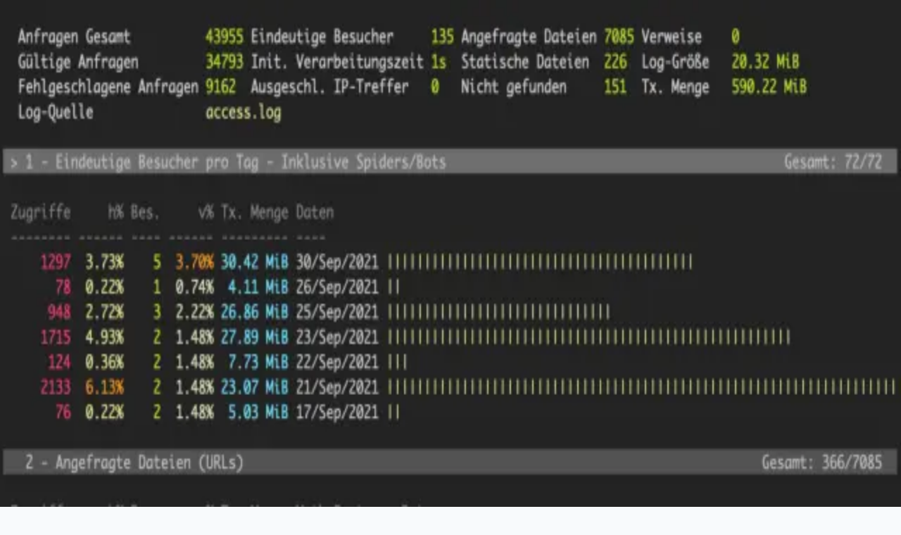

--- FILE ---
content_type: text/html; charset=utf-8
request_url: https://sohaib.com/
body_size: 12572
content:
<!DOCTYPE html><html lang="en" class="montserrat_dc03d626-module___5yWYG__variable"><head><meta charSet="utf-8"/><meta name="viewport" content="width=device-width, initial-scale=1"/><link rel="preload" as="image" imageSrcSet="/_next/image?url=%2Fuploads%2F2025%2F11%2F9185bd69-b10e-4da7-ac82-b9b8259c9578.webp&amp;w=384&amp;q=75 384w, /_next/image?url=%2Fuploads%2F2025%2F11%2F9185bd69-b10e-4da7-ac82-b9b8259c9578.webp&amp;w=640&amp;q=75 640w, /_next/image?url=%2Fuploads%2F2025%2F11%2F9185bd69-b10e-4da7-ac82-b9b8259c9578.webp&amp;w=750&amp;q=75 750w, /_next/image?url=%2Fuploads%2F2025%2F11%2F9185bd69-b10e-4da7-ac82-b9b8259c9578.webp&amp;w=828&amp;q=75 828w, /_next/image?url=%2Fuploads%2F2025%2F11%2F9185bd69-b10e-4da7-ac82-b9b8259c9578.webp&amp;w=1080&amp;q=75 1080w, /_next/image?url=%2Fuploads%2F2025%2F11%2F9185bd69-b10e-4da7-ac82-b9b8259c9578.webp&amp;w=1200&amp;q=75 1200w, /_next/image?url=%2Fuploads%2F2025%2F11%2F9185bd69-b10e-4da7-ac82-b9b8259c9578.webp&amp;w=1920&amp;q=75 1920w" imageSizes="(max-width: 768px) 100vw, 50vw" fetchPriority="high"/><link rel="stylesheet" href="/_next/static/chunks/325d12826c37500f.css" data-precedence="next"/><link rel="preload" as="script" fetchPriority="low" href="/_next/static/chunks/0e2af8af8d5e11fa.js"/><script src="/_next/static/chunks/455aaaeab8e1c5da.js" async=""></script><script src="/_next/static/chunks/87082a1d1d3ded3e.js" async=""></script><script src="/_next/static/chunks/4fa395d360c87cc3.js" async=""></script><script src="/_next/static/chunks/8036f37aa6e73a88.js" async=""></script><script src="/_next/static/chunks/turbopack-127526ad8cda2b49.js" async=""></script><script src="/_next/static/chunks/003800b58e00fe90.js" async=""></script><script src="/_next/static/chunks/620163af590e3ed4.js" async=""></script><script src="/_next/static/chunks/d70cd2e172fb7c90.js" async=""></script><script src="/_next/static/chunks/8cbff62cd1254889.js" async=""></script><script src="/_next/static/chunks/433be7c63c080cae.js" async=""></script><script src="/_next/static/chunks/3dfbb32f72a2578d.js" async=""></script><script src="/_next/static/chunks/c263fe6435fe6592.js" async=""></script><script src="/_next/static/chunks/77c230a7385d78f3.js" async=""></script><script src="/_next/static/chunks/28bf07a5dc209f31.js" async=""></script><link rel="preload" href="https://pagead2.googlesyndication.com/pagead/js/adsbygoogle.js?client=ca-pub-5344667071053345" as="script" crossorigin=""/><link rel="dns-prefetch" href="https://www.googletagmanager.com"/><link rel="dns-prefetch" href="https://pagead2.googlesyndication.com"/><link rel="dns-prefetch" href="https://www.google-analytics.com"/><link rel="dns-prefetch" href="https://static.cloudflareinsights.com"/><meta name="theme-color" content="#3B82F6"/><meta name="next-size-adjust" content=""/><title>Sohaib&#x27;s Tech Diary - Documenting the Future, One Tech Insight at a Time</title><meta name="description" content="Documenting the Future, One Tech Insight at a Time"/><link rel="manifest" href="/manifest.json"/><meta name="google-adsense-account" content="ca-pub-5344667071053345"/><meta property="og:title" content="Sohaib&#x27;s Tech Diary"/><meta property="og:description" content="Documenting the Future, One Tech Insight at a Time"/><meta property="og:type" content="website"/><meta name="twitter:card" content="summary"/><meta name="twitter:title" content="Sohaib&#x27;s Tech Diary"/><meta name="twitter:description" content="Documenting the Future, One Tech Insight at a Time"/><link rel="icon" href="/favicon.ico?favicon.0b3bf435.ico" sizes="256x256" type="image/x-icon"/><link rel="icon" href="/icon" type="image/png" sizes="32x32"/><link rel="apple-touch-icon" href="/apple-icon" type="image/png" sizes="180x180"/><script src="/_next/static/chunks/a6dad97d9634a72d.js" noModule=""></script></head><body class="antialiased"><div hidden=""><!--$--><!--/$--></div><div class="min-h-screen bg-slate-50"><header class="sticky top-0 z-50 bg-white/80 backdrop-blur-xl border-b border-slate-100"><div class="max-w-6xl mx-auto px-4 sm:px-6 lg:px-8"><div class="flex items-center justify-between h-16"><a class="flex items-center gap-2" href="/"><div class="h-9 w-9 rounded-xl bg-gradient-to-br from-blue-500 to-blue-600 flex items-center justify-center shadow-lg shadow-blue-500/20"><span class="text-white font-bold text-lg">S</span></div><span class="font-bold text-slate-900 text-lg">Sohaib&#x27;s Tech Diary</span></a><nav class="hidden md:flex items-center gap-6"><a class="text-sm font-medium text-slate-600 hover:text-slate-900 transition-colors" href="/">Home</a><a class="text-sm font-medium text-slate-600 hover:text-slate-900 transition-colors" href="/category/ai-machine-learning">AI &amp; Machine Learning</a><a class="text-sm font-medium text-slate-600 hover:text-slate-900 transition-colors" href="/category/cloud-infrastructure">Cloud &amp; Infrastructure</a><a class="text-sm font-medium text-slate-600 hover:text-slate-900 transition-colors" href="/category/ecommerce-solutions">E-commerce Solutions</a><a class="text-sm font-medium text-slate-600 hover:text-slate-900 transition-colors" href="/category/web-servers-devops">Web Servers &amp; DevOps</a></nav></div></div></header><main><div class="min-h-screen"><section class="relative overflow-hidden bg-gradient-to-br from-slate-900 via-slate-800 to-slate-900"><div class="absolute inset-0 bg-[url(&#x27;/grid.svg&#x27;)] opacity-10 pointer-events-none"></div><div class="max-w-6xl mx-auto px-4 sm:px-6 lg:px-8 py-16 md:py-24"><a class="group block" href="/blog/automating-proxmox-vm-deployment"><div class="grid md:grid-cols-2 gap-8 md:gap-12 items-center"><div class="order-2 md:order-1"><div class="flex items-center gap-3 mb-6"><div class="inline-flex items-center rounded-lg text-xs font-semibold transition-colors backdrop-blur-sm border-blue-200/50 bg-gradient-to-r from-blue-500 to-indigo-500 text-white border-0 px-3 py-1"><svg xmlns="http://www.w3.org/2000/svg" width="24" height="24" viewBox="0 0 24 24" fill="none" stroke="currentColor" stroke-width="2" stroke-linecap="round" stroke-linejoin="round" class="lucide lucide-sparkles h-3 w-3 mr-1" aria-hidden="true"><path d="M11.017 2.814a1 1 0 0 1 1.966 0l1.051 5.558a2 2 0 0 0 1.594 1.594l5.558 1.051a1 1 0 0 1 0 1.966l-5.558 1.051a2 2 0 0 0-1.594 1.594l-1.051 5.558a1 1 0 0 1-1.966 0l-1.051-5.558a2 2 0 0 0-1.594-1.594l-5.558-1.051a1 1 0 0 1 0-1.966l5.558-1.051a2 2 0 0 0 1.594-1.594z"></path><path d="M20 2v4"></path><path d="M22 4h-4"></path><circle cx="4" cy="20" r="2"></circle></svg>Featured</div><div class="inline-flex items-center rounded-lg px-3 py-1 text-xs font-semibold transition-colors backdrop-blur-sm border text-slate-300 border-slate-600 bg-slate-800/50">Web Servers &amp; DevOps</div></div><h1 class="text-3xl md:text-5xl font-bold text-white mb-6 leading-tight group-hover:text-blue-300 transition-colors">Automating Proxmox VM Deployment</h1><p class="text-slate-300 text-lg mb-8 line-clamp-3 leading-relaxed">Automating Proxmox VM Deployment: A Modern Approach to Infrastructure ManagementIn the world of virtualization and infrastructure management, efficiency is ever...</p><div class="flex items-center gap-4"><span class="relative flex shrink-0 overflow-hidden rounded-full shadow-sm h-12 w-12 ring-2 ring-slate-700"><span class="flex h-full w-full items-center justify-center rounded-full from-blue-500 to-blue-600 text-sm font-semibold bg-slate-700 text-white">SK</span></span><div><p class="text-white font-medium">Sohaib Khan</p><div class="flex items-center gap-3 text-sm text-slate-400"><span>November 27, 2025</span><span class="text-slate-600">•</span><span class="flex items-center gap-1"><svg xmlns="http://www.w3.org/2000/svg" width="24" height="24" viewBox="0 0 24 24" fill="none" stroke="currentColor" stroke-width="2" stroke-linecap="round" stroke-linejoin="round" class="lucide lucide-clock h-3.5 w-3.5" aria-hidden="true"><path d="M12 6v6l4 2"></path><circle cx="12" cy="12" r="10"></circle></svg>16<!-- --> min read</span></div></div></div><div class="mt-8"><span class="inline-flex items-center gap-2 text-blue-400 font-medium group-hover:gap-3 transition-all">Read article<svg xmlns="http://www.w3.org/2000/svg" width="24" height="24" viewBox="0 0 24 24" fill="none" stroke="currentColor" stroke-width="2" stroke-linecap="round" stroke-linejoin="round" class="lucide lucide-arrow-right h-4 w-4" aria-hidden="true"><path d="M5 12h14"></path><path d="m12 5 7 7-7 7"></path></svg></span></div></div><div class="order-1 md:order-2"><div class="relative aspect-[4/3] rounded-2xl overflow-hidden shadow-2xl shadow-black/30 ring-1 ring-white/10"><img alt="Automating Proxmox VM Deployment" fetchPriority="high" decoding="async" data-nimg="fill" class="object-cover group-hover:scale-105 transition-transform duration-700" style="position:absolute;height:100%;width:100%;left:0;top:0;right:0;bottom:0;color:transparent" sizes="(max-width: 768px) 100vw, 50vw" srcSet="/_next/image?url=%2Fuploads%2F2025%2F11%2F9185bd69-b10e-4da7-ac82-b9b8259c9578.webp&amp;w=384&amp;q=75 384w, /_next/image?url=%2Fuploads%2F2025%2F11%2F9185bd69-b10e-4da7-ac82-b9b8259c9578.webp&amp;w=640&amp;q=75 640w, /_next/image?url=%2Fuploads%2F2025%2F11%2F9185bd69-b10e-4da7-ac82-b9b8259c9578.webp&amp;w=750&amp;q=75 750w, /_next/image?url=%2Fuploads%2F2025%2F11%2F9185bd69-b10e-4da7-ac82-b9b8259c9578.webp&amp;w=828&amp;q=75 828w, /_next/image?url=%2Fuploads%2F2025%2F11%2F9185bd69-b10e-4da7-ac82-b9b8259c9578.webp&amp;w=1080&amp;q=75 1080w, /_next/image?url=%2Fuploads%2F2025%2F11%2F9185bd69-b10e-4da7-ac82-b9b8259c9578.webp&amp;w=1200&amp;q=75 1200w, /_next/image?url=%2Fuploads%2F2025%2F11%2F9185bd69-b10e-4da7-ac82-b9b8259c9578.webp&amp;w=1920&amp;q=75 1920w" src="/_next/image?url=%2Fuploads%2F2025%2F11%2F9185bd69-b10e-4da7-ac82-b9b8259c9578.webp&amp;w=1920&amp;q=75"/><div class="absolute inset-0 bg-gradient-to-t from-slate-900/40 to-transparent pointer-events-none"></div></div></div></div></a></div></section><div class="max-w-6xl mx-auto px-4 sm:px-6 lg:px-8 py-16"><section class="mb-16"><div class="flex items-center gap-3 mb-8"><div class="p-2 rounded-xl bg-gradient-to-br from-orange-500 to-pink-500"><svg xmlns="http://www.w3.org/2000/svg" width="24" height="24" viewBox="0 0 24 24" fill="none" stroke="currentColor" stroke-width="2" stroke-linecap="round" stroke-linejoin="round" class="lucide lucide-trending-up h-5 w-5 text-white" aria-hidden="true"><path d="M16 7h6v6"></path><path d="m22 7-8.5 8.5-5-5L2 17"></path></svg></div><h2 class="text-2xl font-bold text-slate-900">Trending Now</h2></div><div class="grid gap-6 md:grid-cols-2 lg:grid-cols-4"><article class="group relative"><a class="block" href="/blog/wcws-cms"><div class="relative aspect-[4/3] rounded-2xl overflow-hidden bg-slate-100 mb-4"><img alt="WCWS CMS" loading="lazy" decoding="async" data-nimg="fill" class="object-cover group-hover:scale-105 transition-transform duration-500" style="position:absolute;height:100%;width:100%;left:0;top:0;right:0;bottom:0;color:transparent" sizes="(max-width: 768px) 50vw, 25vw" srcSet="/_next/image?url=%2Fuploads%2F2025%2F11%2F2de17fdf-7d64-466b-884d-59f39459a8ca.webp&amp;w=256&amp;q=75 256w, /_next/image?url=%2Fuploads%2F2025%2F11%2F2de17fdf-7d64-466b-884d-59f39459a8ca.webp&amp;w=384&amp;q=75 384w, /_next/image?url=%2Fuploads%2F2025%2F11%2F2de17fdf-7d64-466b-884d-59f39459a8ca.webp&amp;w=640&amp;q=75 640w, /_next/image?url=%2Fuploads%2F2025%2F11%2F2de17fdf-7d64-466b-884d-59f39459a8ca.webp&amp;w=750&amp;q=75 750w, /_next/image?url=%2Fuploads%2F2025%2F11%2F2de17fdf-7d64-466b-884d-59f39459a8ca.webp&amp;w=828&amp;q=75 828w, /_next/image?url=%2Fuploads%2F2025%2F11%2F2de17fdf-7d64-466b-884d-59f39459a8ca.webp&amp;w=1080&amp;q=75 1080w, /_next/image?url=%2Fuploads%2F2025%2F11%2F2de17fdf-7d64-466b-884d-59f39459a8ca.webp&amp;w=1200&amp;q=75 1200w, /_next/image?url=%2Fuploads%2F2025%2F11%2F2de17fdf-7d64-466b-884d-59f39459a8ca.webp&amp;w=1920&amp;q=75 1920w" src="/_next/image?url=%2Fuploads%2F2025%2F11%2F2de17fdf-7d64-466b-884d-59f39459a8ca.webp&amp;w=1920&amp;q=75"/><div class="absolute inset-0 bg-gradient-to-t from-black/60 via-transparent to-transparent pointer-events-none"></div><span class="absolute top-3 left-3 text-4xl font-bold text-white/30">0<!-- -->1</span></div><div class="space-y-2"><div class="inline-flex items-center rounded-lg px-3 py-1 font-semibold transition-colors backdrop-blur-sm border bg-slate-100/80 text-slate-600 border-slate-200/50 text-xs">E-commerce Solutions</div><h3 class="font-semibold text-slate-900 group-hover:text-blue-600 transition-colors line-clamp-2">WCWS CMS</h3><div class="flex items-center gap-2 text-sm text-slate-600"><span>November 27, 2025</span></div></div></a></article><article class="group relative"><a class="block" href="/blog/automate-virtual-machine-creation-in-proxmox-with-cloud-init-complete-guide"><div class="relative aspect-[4/3] rounded-2xl overflow-hidden bg-slate-100 mb-4"><img alt="Automate Virtual Machine Creation in Proxmox with Cloud-Init: Complete Guide" loading="lazy" decoding="async" data-nimg="fill" class="object-cover group-hover:scale-105 transition-transform duration-500" style="position:absolute;height:100%;width:100%;left:0;top:0;right:0;bottom:0;color:transparent" sizes="(max-width: 768px) 50vw, 25vw" srcSet="/_next/image?url=%2Fuploads%2F1683bf0e-f37e-4993-a3c1-9e5f168d0fdc.webp&amp;w=256&amp;q=75 256w, /_next/image?url=%2Fuploads%2F1683bf0e-f37e-4993-a3c1-9e5f168d0fdc.webp&amp;w=384&amp;q=75 384w, /_next/image?url=%2Fuploads%2F1683bf0e-f37e-4993-a3c1-9e5f168d0fdc.webp&amp;w=640&amp;q=75 640w, /_next/image?url=%2Fuploads%2F1683bf0e-f37e-4993-a3c1-9e5f168d0fdc.webp&amp;w=750&amp;q=75 750w, /_next/image?url=%2Fuploads%2F1683bf0e-f37e-4993-a3c1-9e5f168d0fdc.webp&amp;w=828&amp;q=75 828w, /_next/image?url=%2Fuploads%2F1683bf0e-f37e-4993-a3c1-9e5f168d0fdc.webp&amp;w=1080&amp;q=75 1080w, /_next/image?url=%2Fuploads%2F1683bf0e-f37e-4993-a3c1-9e5f168d0fdc.webp&amp;w=1200&amp;q=75 1200w, /_next/image?url=%2Fuploads%2F1683bf0e-f37e-4993-a3c1-9e5f168d0fdc.webp&amp;w=1920&amp;q=75 1920w" src="/_next/image?url=%2Fuploads%2F1683bf0e-f37e-4993-a3c1-9e5f168d0fdc.webp&amp;w=1920&amp;q=75"/><div class="absolute inset-0 bg-gradient-to-t from-black/60 via-transparent to-transparent pointer-events-none"></div><span class="absolute top-3 left-3 text-4xl font-bold text-white/30">0<!-- -->2</span></div><div class="space-y-2"><div class="inline-flex items-center rounded-lg px-3 py-1 font-semibold transition-colors backdrop-blur-sm border bg-slate-100/80 text-slate-600 border-slate-200/50 text-xs">Cloud &amp; Infrastructure</div><h3 class="font-semibold text-slate-900 group-hover:text-blue-600 transition-colors line-clamp-2">Automate Virtual Machine Creation in Proxmox with Cloud-Init: Complete Guide</h3><div class="flex items-center gap-2 text-sm text-slate-600"><span>September 27, 2025</span></div></div></a></article><article class="group relative"><a class="block" href="/blog/building-the-future-of-voice-my-journey-creating-ai-voice-agents"><div class="relative aspect-[4/3] rounded-2xl overflow-hidden bg-slate-100 mb-4"><img alt="Building the Future of Voice: My Journey Creating AI Voice Agents" loading="lazy" decoding="async" data-nimg="fill" class="object-cover group-hover:scale-105 transition-transform duration-500" style="position:absolute;height:100%;width:100%;left:0;top:0;right:0;bottom:0;color:transparent" sizes="(max-width: 768px) 50vw, 25vw" srcSet="/_next/image?url=%2Fuploads%2F7435b432-78ea-4521-9158-251b80dfa5cc.webp&amp;w=256&amp;q=75 256w, /_next/image?url=%2Fuploads%2F7435b432-78ea-4521-9158-251b80dfa5cc.webp&amp;w=384&amp;q=75 384w, /_next/image?url=%2Fuploads%2F7435b432-78ea-4521-9158-251b80dfa5cc.webp&amp;w=640&amp;q=75 640w, /_next/image?url=%2Fuploads%2F7435b432-78ea-4521-9158-251b80dfa5cc.webp&amp;w=750&amp;q=75 750w, /_next/image?url=%2Fuploads%2F7435b432-78ea-4521-9158-251b80dfa5cc.webp&amp;w=828&amp;q=75 828w, /_next/image?url=%2Fuploads%2F7435b432-78ea-4521-9158-251b80dfa5cc.webp&amp;w=1080&amp;q=75 1080w, /_next/image?url=%2Fuploads%2F7435b432-78ea-4521-9158-251b80dfa5cc.webp&amp;w=1200&amp;q=75 1200w, /_next/image?url=%2Fuploads%2F7435b432-78ea-4521-9158-251b80dfa5cc.webp&amp;w=1920&amp;q=75 1920w" src="/_next/image?url=%2Fuploads%2F7435b432-78ea-4521-9158-251b80dfa5cc.webp&amp;w=1920&amp;q=75"/><div class="absolute inset-0 bg-gradient-to-t from-black/60 via-transparent to-transparent pointer-events-none"></div><span class="absolute top-3 left-3 text-4xl font-bold text-white/30">0<!-- -->3</span></div><div class="space-y-2"><div class="inline-flex items-center rounded-lg px-3 py-1 font-semibold transition-colors backdrop-blur-sm border bg-slate-100/80 text-slate-600 border-slate-200/50 text-xs">AI &amp; Machine Learning</div><h3 class="font-semibold text-slate-900 group-hover:text-blue-600 transition-colors line-clamp-2">Building the Future of Voice: My Journey Creating AI Voice Agents</h3><div class="flex items-center gap-2 text-sm text-slate-600"><span>May 18, 2025</span></div></div></a></article><article class="group relative"><a class="block" href="/blog/docflux-2-0-a-pdf-knowledge-base"><div class="relative aspect-[4/3] rounded-2xl overflow-hidden bg-slate-100 mb-4"><img alt="DocFlux 2.0: A PDF Knowledge Base" loading="lazy" decoding="async" data-nimg="fill" class="object-cover group-hover:scale-105 transition-transform duration-500" style="position:absolute;height:100%;width:100%;left:0;top:0;right:0;bottom:0;color:transparent" sizes="(max-width: 768px) 50vw, 25vw" srcSet="/_next/image?url=%2Fuploads%2F48f463b5-6b3a-4e72-8480-aa0e9f626685.webp&amp;w=256&amp;q=75 256w, /_next/image?url=%2Fuploads%2F48f463b5-6b3a-4e72-8480-aa0e9f626685.webp&amp;w=384&amp;q=75 384w, /_next/image?url=%2Fuploads%2F48f463b5-6b3a-4e72-8480-aa0e9f626685.webp&amp;w=640&amp;q=75 640w, /_next/image?url=%2Fuploads%2F48f463b5-6b3a-4e72-8480-aa0e9f626685.webp&amp;w=750&amp;q=75 750w, /_next/image?url=%2Fuploads%2F48f463b5-6b3a-4e72-8480-aa0e9f626685.webp&amp;w=828&amp;q=75 828w, /_next/image?url=%2Fuploads%2F48f463b5-6b3a-4e72-8480-aa0e9f626685.webp&amp;w=1080&amp;q=75 1080w, /_next/image?url=%2Fuploads%2F48f463b5-6b3a-4e72-8480-aa0e9f626685.webp&amp;w=1200&amp;q=75 1200w, /_next/image?url=%2Fuploads%2F48f463b5-6b3a-4e72-8480-aa0e9f626685.webp&amp;w=1920&amp;q=75 1920w" src="/_next/image?url=%2Fuploads%2F48f463b5-6b3a-4e72-8480-aa0e9f626685.webp&amp;w=1920&amp;q=75"/><div class="absolute inset-0 bg-gradient-to-t from-black/60 via-transparent to-transparent pointer-events-none"></div><span class="absolute top-3 left-3 text-4xl font-bold text-white/30">0<!-- -->4</span></div><div class="space-y-2"><div class="inline-flex items-center rounded-lg px-3 py-1 font-semibold transition-colors backdrop-blur-sm border bg-slate-100/80 text-slate-600 border-slate-200/50 text-xs">Web Servers &amp; DevOps</div><h3 class="font-semibold text-slate-900 group-hover:text-blue-600 transition-colors line-clamp-2">DocFlux 2.0: A PDF Knowledge Base</h3><div class="flex items-center gap-2 text-sm text-slate-600"><span>February 17, 2025</span></div></div></a></article></div></section><div class="grid gap-12 lg:grid-cols-3"><div class="lg:col-span-2"><div class="flex items-center justify-between mb-8"><h2 class="text-2xl font-bold text-slate-900">Latest Articles</h2></div><div class="grid gap-6 sm:grid-cols-2"><article class="group bg-white rounded-2xl overflow-hidden shadow-sm border border-slate-100 hover:shadow-lg hover:border-slate-200 transition-all duration-300"><a class="block" href="/blog/ai-phone-system"><div class="relative aspect-[16/10] overflow-hidden bg-slate-100"><img alt="AI Phone System" loading="lazy" decoding="async" data-nimg="fill" class="object-cover group-hover:scale-105 transition-transform duration-500" style="position:absolute;height:100%;width:100%;left:0;top:0;right:0;bottom:0;color:transparent" sizes="(max-width: 640px) 100vw, (max-width: 1024px) 50vw, 33vw" srcSet="/_next/image?url=%2Fuploads%2F2025%2F11%2F6786f346-186a-483c-ada0-c00fabb141e7.webp&amp;w=256&amp;q=75 256w, /_next/image?url=%2Fuploads%2F2025%2F11%2F6786f346-186a-483c-ada0-c00fabb141e7.webp&amp;w=384&amp;q=75 384w, /_next/image?url=%2Fuploads%2F2025%2F11%2F6786f346-186a-483c-ada0-c00fabb141e7.webp&amp;w=640&amp;q=75 640w, /_next/image?url=%2Fuploads%2F2025%2F11%2F6786f346-186a-483c-ada0-c00fabb141e7.webp&amp;w=750&amp;q=75 750w, /_next/image?url=%2Fuploads%2F2025%2F11%2F6786f346-186a-483c-ada0-c00fabb141e7.webp&amp;w=828&amp;q=75 828w, /_next/image?url=%2Fuploads%2F2025%2F11%2F6786f346-186a-483c-ada0-c00fabb141e7.webp&amp;w=1080&amp;q=75 1080w, /_next/image?url=%2Fuploads%2F2025%2F11%2F6786f346-186a-483c-ada0-c00fabb141e7.webp&amp;w=1200&amp;q=75 1200w, /_next/image?url=%2Fuploads%2F2025%2F11%2F6786f346-186a-483c-ada0-c00fabb141e7.webp&amp;w=1920&amp;q=75 1920w" src="/_next/image?url=%2Fuploads%2F2025%2F11%2F6786f346-186a-483c-ada0-c00fabb141e7.webp&amp;w=1920&amp;q=75"/><div class="absolute top-3 left-3"><div class="inline-flex items-center rounded-lg px-3 py-1 font-semibold transition-colors border border-blue-200/50 bg-white/90 backdrop-blur-sm text-slate-700 text-xs">AI &amp; Machine Learning</div></div></div><div class="p-5"><h3 class="font-semibold text-slate-900 group-hover:text-blue-600 transition-colors line-clamp-2 mb-3">AI Phone System</h3><p class="text-slate-500 text-sm line-clamp-2 mb-4">In today’s fast-paced world, seamless communication is more crucial than ever. Whether it’s connecting with customers or managing internal calls, the ability to...</p><div class="flex items-center justify-between"><div class="flex items-center gap-2"><span class="relative flex shrink-0 overflow-hidden rounded-full ring-2 ring-white shadow-sm h-7 w-7"><span class="flex h-full w-full items-center justify-center rounded-full bg-gradient-to-br from-blue-500 to-blue-600 font-semibold text-white text-[10px]">SK</span></span><span class="text-sm text-slate-600">Sohaib Khan</span></div><div class="flex items-center gap-2 text-xs text-slate-600"><span>February 11, 2025</span><span>•</span><span class="flex items-center gap-1"><svg xmlns="http://www.w3.org/2000/svg" width="24" height="24" viewBox="0 0 24 24" fill="none" stroke="currentColor" stroke-width="2" stroke-linecap="round" stroke-linejoin="round" class="lucide lucide-clock h-3 w-3" aria-hidden="true"><path d="M12 6v6l4 2"></path><circle cx="12" cy="12" r="10"></circle></svg>5<!-- -->m</span></div></div></div></a></article><article class="group bg-white rounded-2xl overflow-hidden shadow-sm border border-slate-100 hover:shadow-lg hover:border-slate-200 transition-all duration-300"><a class="block" href="/blog/docflux-intelligence-a-deep-dive-into-an-advanced-document-analysis-system"><div class="relative aspect-[16/10] overflow-hidden bg-slate-100"><img alt="DocFlux Intelligence: A Deep Dive into an Advanced Document Analysis System" loading="lazy" decoding="async" data-nimg="fill" class="object-cover group-hover:scale-105 transition-transform duration-500" style="position:absolute;height:100%;width:100%;left:0;top:0;right:0;bottom:0;color:transparent" sizes="(max-width: 640px) 100vw, (max-width: 1024px) 50vw, 33vw" srcSet="/_next/image?url=%2Fuploads%2Ffe406f27-002f-49a1-b6f6-43bfa5a9bfc7.webp&amp;w=256&amp;q=75 256w, /_next/image?url=%2Fuploads%2Ffe406f27-002f-49a1-b6f6-43bfa5a9bfc7.webp&amp;w=384&amp;q=75 384w, /_next/image?url=%2Fuploads%2Ffe406f27-002f-49a1-b6f6-43bfa5a9bfc7.webp&amp;w=640&amp;q=75 640w, /_next/image?url=%2Fuploads%2Ffe406f27-002f-49a1-b6f6-43bfa5a9bfc7.webp&amp;w=750&amp;q=75 750w, /_next/image?url=%2Fuploads%2Ffe406f27-002f-49a1-b6f6-43bfa5a9bfc7.webp&amp;w=828&amp;q=75 828w, /_next/image?url=%2Fuploads%2Ffe406f27-002f-49a1-b6f6-43bfa5a9bfc7.webp&amp;w=1080&amp;q=75 1080w, /_next/image?url=%2Fuploads%2Ffe406f27-002f-49a1-b6f6-43bfa5a9bfc7.webp&amp;w=1200&amp;q=75 1200w, /_next/image?url=%2Fuploads%2Ffe406f27-002f-49a1-b6f6-43bfa5a9bfc7.webp&amp;w=1920&amp;q=75 1920w" src="/_next/image?url=%2Fuploads%2Ffe406f27-002f-49a1-b6f6-43bfa5a9bfc7.webp&amp;w=1920&amp;q=75"/><div class="absolute top-3 left-3"><div class="inline-flex items-center rounded-lg px-3 py-1 font-semibold transition-colors border border-blue-200/50 bg-white/90 backdrop-blur-sm text-slate-700 text-xs">AI &amp; Machine Learning</div></div></div><div class="p-5"><h3 class="font-semibold text-slate-900 group-hover:text-blue-600 transition-colors line-clamp-2 mb-3">DocFlux Intelligence: A Deep Dive into an Advanced Document Analysis System</h3><div class="flex items-center justify-between"><div class="flex items-center gap-2"><span class="relative flex shrink-0 overflow-hidden rounded-full ring-2 ring-white shadow-sm h-7 w-7"><span class="flex h-full w-full items-center justify-center rounded-full bg-gradient-to-br from-blue-500 to-blue-600 font-semibold text-white text-[10px]">SK</span></span><span class="text-sm text-slate-600">Sohaib Khan</span></div><div class="flex items-center gap-2 text-xs text-slate-600"><span>January 20, 2025</span><span>•</span><span class="flex items-center gap-1"><svg xmlns="http://www.w3.org/2000/svg" width="24" height="24" viewBox="0 0 24 24" fill="none" stroke="currentColor" stroke-width="2" stroke-linecap="round" stroke-linejoin="round" class="lucide lucide-clock h-3 w-3" aria-hidden="true"><path d="M12 6v6l4 2"></path><circle cx="12" cy="12" r="10"></circle></svg>5<!-- -->m</span></div></div></div></a></article><article class="group bg-white rounded-2xl overflow-hidden shadow-sm border border-slate-100 hover:shadow-lg hover:border-slate-200 transition-all duration-300"><a class="block" href="/blog/macwhisper-or-echoscripe"><div class="relative aspect-[16/10] overflow-hidden bg-slate-100"><img alt="Web Whisper: Breaking Free from Desktop Constraints" loading="lazy" decoding="async" data-nimg="fill" class="object-cover group-hover:scale-105 transition-transform duration-500" style="position:absolute;height:100%;width:100%;left:0;top:0;right:0;bottom:0;color:transparent" sizes="(max-width: 640px) 100vw, (max-width: 1024px) 50vw, 33vw" srcSet="/_next/image?url=%2Fuploads%2Fe8ecf46f-21a4-4383-bec3-730898d2ad49.webp&amp;w=256&amp;q=75 256w, /_next/image?url=%2Fuploads%2Fe8ecf46f-21a4-4383-bec3-730898d2ad49.webp&amp;w=384&amp;q=75 384w, /_next/image?url=%2Fuploads%2Fe8ecf46f-21a4-4383-bec3-730898d2ad49.webp&amp;w=640&amp;q=75 640w, /_next/image?url=%2Fuploads%2Fe8ecf46f-21a4-4383-bec3-730898d2ad49.webp&amp;w=750&amp;q=75 750w, /_next/image?url=%2Fuploads%2Fe8ecf46f-21a4-4383-bec3-730898d2ad49.webp&amp;w=828&amp;q=75 828w, /_next/image?url=%2Fuploads%2Fe8ecf46f-21a4-4383-bec3-730898d2ad49.webp&amp;w=1080&amp;q=75 1080w, /_next/image?url=%2Fuploads%2Fe8ecf46f-21a4-4383-bec3-730898d2ad49.webp&amp;w=1200&amp;q=75 1200w, /_next/image?url=%2Fuploads%2Fe8ecf46f-21a4-4383-bec3-730898d2ad49.webp&amp;w=1920&amp;q=75 1920w" src="/_next/image?url=%2Fuploads%2Fe8ecf46f-21a4-4383-bec3-730898d2ad49.webp&amp;w=1920&amp;q=75"/><div class="absolute top-3 left-3"><div class="inline-flex items-center rounded-lg px-3 py-1 font-semibold transition-colors border border-blue-200/50 bg-white/90 backdrop-blur-sm text-slate-700 text-xs">Web Servers &amp; DevOps</div></div></div><div class="p-5"><h3 class="font-semibold text-slate-900 group-hover:text-blue-600 transition-colors line-clamp-2 mb-3">Web Whisper: Breaking Free from Desktop Constraints</h3><div class="flex items-center justify-between"><div class="flex items-center gap-2"><span class="relative flex shrink-0 overflow-hidden rounded-full ring-2 ring-white shadow-sm h-7 w-7"><span class="flex h-full w-full items-center justify-center rounded-full bg-gradient-to-br from-blue-500 to-blue-600 font-semibold text-white text-[10px]">SK</span></span><span class="text-sm text-slate-600">Sohaib Khan</span></div><div class="flex items-center gap-2 text-xs text-slate-600"><span>December 7, 2024</span><span>•</span><span class="flex items-center gap-1"><svg xmlns="http://www.w3.org/2000/svg" width="24" height="24" viewBox="0 0 24 24" fill="none" stroke="currentColor" stroke-width="2" stroke-linecap="round" stroke-linejoin="round" class="lucide lucide-clock h-3 w-3" aria-hidden="true"><path d="M12 6v6l4 2"></path><circle cx="12" cy="12" r="10"></circle></svg>3<!-- -->m</span></div></div></div></a></article><article class="group bg-white rounded-2xl overflow-hidden shadow-sm border border-slate-100 hover:shadow-lg hover:border-slate-200 transition-all duration-300"><a class="block" href="/blog/ai-interview-assistant"><div class="relative aspect-[16/10] overflow-hidden bg-slate-100"><img alt="AI Interview Assistant" loading="lazy" decoding="async" data-nimg="fill" class="object-cover group-hover:scale-105 transition-transform duration-500" style="position:absolute;height:100%;width:100%;left:0;top:0;right:0;bottom:0;color:transparent" sizes="(max-width: 640px) 100vw, (max-width: 1024px) 50vw, 33vw" srcSet="/_next/image?url=%2Fuploads%2F2025%2F11%2F0dfeea22-c151-4b50-9969-d5af5bb2e51c.webp&amp;w=256&amp;q=75 256w, /_next/image?url=%2Fuploads%2F2025%2F11%2F0dfeea22-c151-4b50-9969-d5af5bb2e51c.webp&amp;w=384&amp;q=75 384w, /_next/image?url=%2Fuploads%2F2025%2F11%2F0dfeea22-c151-4b50-9969-d5af5bb2e51c.webp&amp;w=640&amp;q=75 640w, /_next/image?url=%2Fuploads%2F2025%2F11%2F0dfeea22-c151-4b50-9969-d5af5bb2e51c.webp&amp;w=750&amp;q=75 750w, /_next/image?url=%2Fuploads%2F2025%2F11%2F0dfeea22-c151-4b50-9969-d5af5bb2e51c.webp&amp;w=828&amp;q=75 828w, /_next/image?url=%2Fuploads%2F2025%2F11%2F0dfeea22-c151-4b50-9969-d5af5bb2e51c.webp&amp;w=1080&amp;q=75 1080w, /_next/image?url=%2Fuploads%2F2025%2F11%2F0dfeea22-c151-4b50-9969-d5af5bb2e51c.webp&amp;w=1200&amp;q=75 1200w, /_next/image?url=%2Fuploads%2F2025%2F11%2F0dfeea22-c151-4b50-9969-d5af5bb2e51c.webp&amp;w=1920&amp;q=75 1920w" src="/_next/image?url=%2Fuploads%2F2025%2F11%2F0dfeea22-c151-4b50-9969-d5af5bb2e51c.webp&amp;w=1920&amp;q=75"/><div class="absolute top-3 left-3"><div class="inline-flex items-center rounded-lg px-3 py-1 font-semibold transition-colors border border-blue-200/50 bg-white/90 backdrop-blur-sm text-slate-700 text-xs">AI &amp; Machine Learning</div></div></div><div class="p-5"><h3 class="font-semibold text-slate-900 group-hover:text-blue-600 transition-colors line-clamp-2 mb-3">AI Interview Assistant</h3><p class="text-slate-500 text-sm line-clamp-2 mb-4">In a world where technology streamlines processes, the human touch remains essential, especially in interviews. You might wonder how an AI Interview Assistant c...</p><div class="flex items-center justify-between"><div class="flex items-center gap-2"><span class="relative flex shrink-0 overflow-hidden rounded-full ring-2 ring-white shadow-sm h-7 w-7"><span class="flex h-full w-full items-center justify-center rounded-full bg-gradient-to-br from-blue-500 to-blue-600 font-semibold text-white text-[10px]">SK</span></span><span class="text-sm text-slate-600">Sohaib Khan</span></div><div class="flex items-center gap-2 text-xs text-slate-600"><span>August 9, 2024</span><span>•</span><span class="flex items-center gap-1"><svg xmlns="http://www.w3.org/2000/svg" width="24" height="24" viewBox="0 0 24 24" fill="none" stroke="currentColor" stroke-width="2" stroke-linecap="round" stroke-linejoin="round" class="lucide lucide-clock h-3 w-3" aria-hidden="true"><path d="M12 6v6l4 2"></path><circle cx="12" cy="12" r="10"></circle></svg>10<!-- -->m</span></div></div></div></a></article><article class="group bg-white rounded-2xl overflow-hidden shadow-sm border border-slate-100 hover:shadow-lg hover:border-slate-200 transition-all duration-300"><a class="block" href="/blog/how-to-install-bitninja-for-cloudpanel"><div class="relative aspect-[16/10] overflow-hidden bg-slate-100"><img alt="How to Install Bitninja for Cloudpanel Control for Server Security" loading="lazy" decoding="async" data-nimg="fill" class="object-cover group-hover:scale-105 transition-transform duration-500" style="position:absolute;height:100%;width:100%;left:0;top:0;right:0;bottom:0;color:transparent" sizes="(max-width: 640px) 100vw, (max-width: 1024px) 50vw, 33vw" srcSet="/_next/image?url=%2Fuploads%2F2025%2F11%2F9c629f4b-9c16-43ac-bbd1-391f9924defd.webp&amp;w=256&amp;q=75 256w, /_next/image?url=%2Fuploads%2F2025%2F11%2F9c629f4b-9c16-43ac-bbd1-391f9924defd.webp&amp;w=384&amp;q=75 384w, /_next/image?url=%2Fuploads%2F2025%2F11%2F9c629f4b-9c16-43ac-bbd1-391f9924defd.webp&amp;w=640&amp;q=75 640w, /_next/image?url=%2Fuploads%2F2025%2F11%2F9c629f4b-9c16-43ac-bbd1-391f9924defd.webp&amp;w=750&amp;q=75 750w, /_next/image?url=%2Fuploads%2F2025%2F11%2F9c629f4b-9c16-43ac-bbd1-391f9924defd.webp&amp;w=828&amp;q=75 828w, /_next/image?url=%2Fuploads%2F2025%2F11%2F9c629f4b-9c16-43ac-bbd1-391f9924defd.webp&amp;w=1080&amp;q=75 1080w, /_next/image?url=%2Fuploads%2F2025%2F11%2F9c629f4b-9c16-43ac-bbd1-391f9924defd.webp&amp;w=1200&amp;q=75 1200w, /_next/image?url=%2Fuploads%2F2025%2F11%2F9c629f4b-9c16-43ac-bbd1-391f9924defd.webp&amp;w=1920&amp;q=75 1920w" src="/_next/image?url=%2Fuploads%2F2025%2F11%2F9c629f4b-9c16-43ac-bbd1-391f9924defd.webp&amp;w=1920&amp;q=75"/><div class="absolute top-3 left-3"><div class="inline-flex items-center rounded-lg px-3 py-1 font-semibold transition-colors border border-blue-200/50 bg-white/90 backdrop-blur-sm text-slate-700 text-xs">Cloud &amp; Infrastructure</div></div></div><div class="p-5"><h3 class="font-semibold text-slate-900 group-hover:text-blue-600 transition-colors line-clamp-2 mb-3">How to Install Bitninja for Cloudpanel Control for Server Security</h3><p class="text-slate-500 text-sm line-clamp-2 mb-4">Introduction Securing your server is a critical aspect of maintaining a robust and reliable online presence. Bitninja, a comprehensive security solution, provid...</p><div class="flex items-center justify-between"><div class="flex items-center gap-2"><span class="relative flex shrink-0 overflow-hidden rounded-full ring-2 ring-white shadow-sm h-7 w-7"><span class="flex h-full w-full items-center justify-center rounded-full bg-gradient-to-br from-blue-500 to-blue-600 font-semibold text-white text-[10px]">SK</span></span><span class="text-sm text-slate-600">Sohaib Khan</span></div><div class="flex items-center gap-2 text-xs text-slate-600"><span>June 13, 2024</span><span>•</span><span class="flex items-center gap-1"><svg xmlns="http://www.w3.org/2000/svg" width="24" height="24" viewBox="0 0 24 24" fill="none" stroke="currentColor" stroke-width="2" stroke-linecap="round" stroke-linejoin="round" class="lucide lucide-clock h-3 w-3" aria-hidden="true"><path d="M12 6v6l4 2"></path><circle cx="12" cy="12" r="10"></circle></svg>3<!-- -->m</span></div></div></div></a></article><article class="group bg-white rounded-2xl overflow-hidden shadow-sm border border-slate-100 hover:shadow-lg hover:border-slate-200 transition-all duration-300"><a class="block" href="/blog/automate-service-monitoring-with-a-bash-script"><div class="relative aspect-[16/10] overflow-hidden bg-slate-100"><img alt="Automate Service Monitoring with a Bash Script and Systemd" loading="lazy" decoding="async" data-nimg="fill" class="object-cover group-hover:scale-105 transition-transform duration-500" style="position:absolute;height:100%;width:100%;left:0;top:0;right:0;bottom:0;color:transparent" sizes="(max-width: 640px) 100vw, (max-width: 1024px) 50vw, 33vw" srcSet="/_next/image?url=%2Fuploads%2F2025%2F11%2F75683b76-2cea-4658-a938-1fc399914e18.webp&amp;w=256&amp;q=75 256w, /_next/image?url=%2Fuploads%2F2025%2F11%2F75683b76-2cea-4658-a938-1fc399914e18.webp&amp;w=384&amp;q=75 384w, /_next/image?url=%2Fuploads%2F2025%2F11%2F75683b76-2cea-4658-a938-1fc399914e18.webp&amp;w=640&amp;q=75 640w, /_next/image?url=%2Fuploads%2F2025%2F11%2F75683b76-2cea-4658-a938-1fc399914e18.webp&amp;w=750&amp;q=75 750w, /_next/image?url=%2Fuploads%2F2025%2F11%2F75683b76-2cea-4658-a938-1fc399914e18.webp&amp;w=828&amp;q=75 828w, /_next/image?url=%2Fuploads%2F2025%2F11%2F75683b76-2cea-4658-a938-1fc399914e18.webp&amp;w=1080&amp;q=75 1080w, /_next/image?url=%2Fuploads%2F2025%2F11%2F75683b76-2cea-4658-a938-1fc399914e18.webp&amp;w=1200&amp;q=75 1200w, /_next/image?url=%2Fuploads%2F2025%2F11%2F75683b76-2cea-4658-a938-1fc399914e18.webp&amp;w=1920&amp;q=75 1920w" src="/_next/image?url=%2Fuploads%2F2025%2F11%2F75683b76-2cea-4658-a938-1fc399914e18.webp&amp;w=1920&amp;q=75"/><div class="absolute top-3 left-3"><div class="inline-flex items-center rounded-lg px-3 py-1 font-semibold transition-colors border border-blue-200/50 bg-white/90 backdrop-blur-sm text-slate-700 text-xs">Web Servers &amp; DevOps</div></div></div><div class="p-5"><h3 class="font-semibold text-slate-900 group-hover:text-blue-600 transition-colors line-clamp-2 mb-3">Automate Service Monitoring with a Bash Script and Systemd</h3><p class="text-slate-500 text-sm line-clamp-2 mb-4">Keeping your essential services running smoothly is crucial for any server. Ensuring that services like Nginx and MariaDB are always up and running can be a dau...</p><div class="flex items-center justify-between"><div class="flex items-center gap-2"><span class="relative flex shrink-0 overflow-hidden rounded-full ring-2 ring-white shadow-sm h-7 w-7"><span class="flex h-full w-full items-center justify-center rounded-full bg-gradient-to-br from-blue-500 to-blue-600 font-semibold text-white text-[10px]">SK</span></span><span class="text-sm text-slate-600">Sohaib Khan</span></div><div class="flex items-center gap-2 text-xs text-slate-600"><span>June 2, 2024</span><span>•</span><span class="flex items-center gap-1"><svg xmlns="http://www.w3.org/2000/svg" width="24" height="24" viewBox="0 0 24 24" fill="none" stroke="currentColor" stroke-width="2" stroke-linecap="round" stroke-linejoin="round" class="lucide lucide-clock h-3 w-3" aria-hidden="true"><path d="M12 6v6l4 2"></path><circle cx="12" cy="12" r="10"></circle></svg>6<!-- -->m</span></div></div></div></a></article><article class="group bg-white rounded-2xl overflow-hidden shadow-sm border border-slate-100 hover:shadow-lg hover:border-slate-200 transition-all duration-300"><a class="block" href="/blog/monitoring-website-traffic-with-a-simple-script"><div class="relative aspect-[16/10] overflow-hidden bg-slate-100"><img alt="Monitoring Website Traffic with a Simple Script" loading="lazy" decoding="async" data-nimg="fill" class="object-cover group-hover:scale-105 transition-transform duration-500" style="position:absolute;height:100%;width:100%;left:0;top:0;right:0;bottom:0;color:transparent" sizes="(max-width: 640px) 100vw, (max-width: 1024px) 50vw, 33vw" srcSet="/_next/image?url=%2Fuploads%2F2025%2F11%2F1a4577bb-065f-4298-82b0-276a298d1ee8.webp&amp;w=256&amp;q=75 256w, /_next/image?url=%2Fuploads%2F2025%2F11%2F1a4577bb-065f-4298-82b0-276a298d1ee8.webp&amp;w=384&amp;q=75 384w, /_next/image?url=%2Fuploads%2F2025%2F11%2F1a4577bb-065f-4298-82b0-276a298d1ee8.webp&amp;w=640&amp;q=75 640w, /_next/image?url=%2Fuploads%2F2025%2F11%2F1a4577bb-065f-4298-82b0-276a298d1ee8.webp&amp;w=750&amp;q=75 750w, /_next/image?url=%2Fuploads%2F2025%2F11%2F1a4577bb-065f-4298-82b0-276a298d1ee8.webp&amp;w=828&amp;q=75 828w, /_next/image?url=%2Fuploads%2F2025%2F11%2F1a4577bb-065f-4298-82b0-276a298d1ee8.webp&amp;w=1080&amp;q=75 1080w, /_next/image?url=%2Fuploads%2F2025%2F11%2F1a4577bb-065f-4298-82b0-276a298d1ee8.webp&amp;w=1200&amp;q=75 1200w, /_next/image?url=%2Fuploads%2F2025%2F11%2F1a4577bb-065f-4298-82b0-276a298d1ee8.webp&amp;w=1920&amp;q=75 1920w" src="/_next/image?url=%2Fuploads%2F2025%2F11%2F1a4577bb-065f-4298-82b0-276a298d1ee8.webp&amp;w=1920&amp;q=75"/><div class="absolute top-3 left-3"><div class="inline-flex items-center rounded-lg px-3 py-1 font-semibold transition-colors border border-blue-200/50 bg-white/90 backdrop-blur-sm text-slate-700 text-xs">Web Servers &amp; DevOps</div></div></div><div class="p-5"><h3 class="font-semibold text-slate-900 group-hover:text-blue-600 transition-colors line-clamp-2 mb-3">Monitoring Website Traffic with a Simple Script</h3><p class="text-slate-500 text-sm line-clamp-2 mb-4">In the world of website management, keeping track of traffic is essential. Monitoring access logs can help you understand the volume of traffic and identify pot...</p><div class="flex items-center justify-between"><div class="flex items-center gap-2"><span class="relative flex shrink-0 overflow-hidden rounded-full ring-2 ring-white shadow-sm h-7 w-7"><span class="flex h-full w-full items-center justify-center rounded-full bg-gradient-to-br from-blue-500 to-blue-600 font-semibold text-white text-[10px]">SK</span></span><span class="text-sm text-slate-600">Sohaib Khan</span></div><div class="flex items-center gap-2 text-xs text-slate-600"><span>May 28, 2024</span><span>•</span><span class="flex items-center gap-1"><svg xmlns="http://www.w3.org/2000/svg" width="24" height="24" viewBox="0 0 24 24" fill="none" stroke="currentColor" stroke-width="2" stroke-linecap="round" stroke-linejoin="round" class="lucide lucide-clock h-3 w-3" aria-hidden="true"><path d="M12 6v6l4 2"></path><circle cx="12" cy="12" r="10"></circle></svg>3<!-- -->m</span></div></div></div></a></article><article class="group bg-white rounded-2xl overflow-hidden shadow-sm border border-slate-100 hover:shadow-lg hover:border-slate-200 transition-all duration-300"><a class="block" href="/blog/battling-the-cross-origin-request-blocked-journey-from-frustration-to-triumph"><div class="relative aspect-[16/10] overflow-hidden bg-slate-100"><img alt="Battling the Cross-Origin Request Blocked Journey from Frustration to Triumph" loading="lazy" decoding="async" data-nimg="fill" class="object-cover group-hover:scale-105 transition-transform duration-500" style="position:absolute;height:100%;width:100%;left:0;top:0;right:0;bottom:0;color:transparent" sizes="(max-width: 640px) 100vw, (max-width: 1024px) 50vw, 33vw" srcSet="/_next/image?url=%2Fuploads%2F2025%2F11%2Ffa391248-bd8a-463e-a9ef-9b272f34df0e.webp&amp;w=256&amp;q=75 256w, /_next/image?url=%2Fuploads%2F2025%2F11%2Ffa391248-bd8a-463e-a9ef-9b272f34df0e.webp&amp;w=384&amp;q=75 384w, /_next/image?url=%2Fuploads%2F2025%2F11%2Ffa391248-bd8a-463e-a9ef-9b272f34df0e.webp&amp;w=640&amp;q=75 640w, /_next/image?url=%2Fuploads%2F2025%2F11%2Ffa391248-bd8a-463e-a9ef-9b272f34df0e.webp&amp;w=750&amp;q=75 750w, /_next/image?url=%2Fuploads%2F2025%2F11%2Ffa391248-bd8a-463e-a9ef-9b272f34df0e.webp&amp;w=828&amp;q=75 828w, /_next/image?url=%2Fuploads%2F2025%2F11%2Ffa391248-bd8a-463e-a9ef-9b272f34df0e.webp&amp;w=1080&amp;q=75 1080w, /_next/image?url=%2Fuploads%2F2025%2F11%2Ffa391248-bd8a-463e-a9ef-9b272f34df0e.webp&amp;w=1200&amp;q=75 1200w, /_next/image?url=%2Fuploads%2F2025%2F11%2Ffa391248-bd8a-463e-a9ef-9b272f34df0e.webp&amp;w=1920&amp;q=75 1920w" src="/_next/image?url=%2Fuploads%2F2025%2F11%2Ffa391248-bd8a-463e-a9ef-9b272f34df0e.webp&amp;w=1920&amp;q=75"/><div class="absolute top-3 left-3"><div class="inline-flex items-center rounded-lg px-3 py-1 font-semibold transition-colors border border-blue-200/50 bg-white/90 backdrop-blur-sm text-slate-700 text-xs">Web Servers &amp; DevOps</div></div></div><div class="p-5"><h3 class="font-semibold text-slate-900 group-hover:text-blue-600 transition-colors line-clamp-2 mb-3">Battling the Cross-Origin Request Blocked Journey from Frustration to Triumph</h3><p class="text-slate-500 text-sm line-clamp-2 mb-4">We&#x27;ve all been there. You&#x27;re managing your website, everything&#x27;s running smoothly, and then—bam! You decide to change your domain from https://www.mydomain.com...</p><div class="flex items-center justify-between"><div class="flex items-center gap-2"><span class="relative flex shrink-0 overflow-hidden rounded-full ring-2 ring-white shadow-sm h-7 w-7"><span class="flex h-full w-full items-center justify-center rounded-full bg-gradient-to-br from-blue-500 to-blue-600 font-semibold text-white text-[10px]">SK</span></span><span class="text-sm text-slate-600">Sohaib Khan</span></div><div class="flex items-center gap-2 text-xs text-slate-600"><span>May 28, 2024</span><span>•</span><span class="flex items-center gap-1"><svg xmlns="http://www.w3.org/2000/svg" width="24" height="24" viewBox="0 0 24 24" fill="none" stroke="currentColor" stroke-width="2" stroke-linecap="round" stroke-linejoin="round" class="lucide lucide-clock h-3 w-3" aria-hidden="true"><path d="M12 6v6l4 2"></path><circle cx="12" cy="12" r="10"></circle></svg>6<!-- -->m</span></div></div></div></a></article><article class="group bg-white rounded-2xl overflow-hidden shadow-sm border border-slate-100 hover:shadow-lg hover:border-slate-200 transition-all duration-300"><a class="block" href="/blog/claudebot-attack"><div class="relative aspect-[16/10] overflow-hidden bg-slate-100"><img alt="Understanding access.log and Its Importance" loading="lazy" decoding="async" data-nimg="fill" class="object-cover group-hover:scale-105 transition-transform duration-500" style="position:absolute;height:100%;width:100%;left:0;top:0;right:0;bottom:0;color:transparent" sizes="(max-width: 640px) 100vw, (max-width: 1024px) 50vw, 33vw" srcSet="/_next/image?url=%2Fuploads%2F2025%2F11%2Fb4bd6195-e4e4-49b6-a1e8-dc607b0272e0.webp&amp;w=256&amp;q=75 256w, /_next/image?url=%2Fuploads%2F2025%2F11%2Fb4bd6195-e4e4-49b6-a1e8-dc607b0272e0.webp&amp;w=384&amp;q=75 384w, /_next/image?url=%2Fuploads%2F2025%2F11%2Fb4bd6195-e4e4-49b6-a1e8-dc607b0272e0.webp&amp;w=640&amp;q=75 640w, /_next/image?url=%2Fuploads%2F2025%2F11%2Fb4bd6195-e4e4-49b6-a1e8-dc607b0272e0.webp&amp;w=750&amp;q=75 750w, /_next/image?url=%2Fuploads%2F2025%2F11%2Fb4bd6195-e4e4-49b6-a1e8-dc607b0272e0.webp&amp;w=828&amp;q=75 828w, /_next/image?url=%2Fuploads%2F2025%2F11%2Fb4bd6195-e4e4-49b6-a1e8-dc607b0272e0.webp&amp;w=1080&amp;q=75 1080w, /_next/image?url=%2Fuploads%2F2025%2F11%2Fb4bd6195-e4e4-49b6-a1e8-dc607b0272e0.webp&amp;w=1200&amp;q=75 1200w, /_next/image?url=%2Fuploads%2F2025%2F11%2Fb4bd6195-e4e4-49b6-a1e8-dc607b0272e0.webp&amp;w=1920&amp;q=75 1920w" src="/_next/image?url=%2Fuploads%2F2025%2F11%2Fb4bd6195-e4e4-49b6-a1e8-dc607b0272e0.webp&amp;w=1920&amp;q=75"/><div class="absolute top-3 left-3"><div class="inline-flex items-center rounded-lg px-3 py-1 font-semibold transition-colors border border-blue-200/50 bg-white/90 backdrop-blur-sm text-slate-700 text-xs">Web Servers &amp; DevOps</div></div></div><div class="p-5"><h3 class="font-semibold text-slate-900 group-hover:text-blue-600 transition-colors line-clamp-2 mb-3">Understanding access.log and Its Importance</h3><p class="text-slate-500 text-sm line-clamp-2 mb-4">Your server&#x27;s access.log file is a crucial component for maintaining the health and performance of your website. This log file records every request made to you...</p><div class="flex items-center justify-between"><div class="flex items-center gap-2"><span class="relative flex shrink-0 overflow-hidden rounded-full ring-2 ring-white shadow-sm h-7 w-7"><span class="flex h-full w-full items-center justify-center rounded-full bg-gradient-to-br from-blue-500 to-blue-600 font-semibold text-white text-[10px]">SK</span></span><span class="text-sm text-slate-600">Sohaib Khan</span></div><div class="flex items-center gap-2 text-xs text-slate-600"><span>May 26, 2024</span><span>•</span><span class="flex items-center gap-1"><svg xmlns="http://www.w3.org/2000/svg" width="24" height="24" viewBox="0 0 24 24" fill="none" stroke="currentColor" stroke-width="2" stroke-linecap="round" stroke-linejoin="round" class="lucide lucide-clock h-3 w-3" aria-hidden="true"><path d="M12 6v6l4 2"></path><circle cx="12" cy="12" r="10"></circle></svg>4<!-- -->m</span></div></div></div></a></article><article class="group bg-white rounded-2xl overflow-hidden shadow-sm border border-slate-100 hover:shadow-lg hover:border-slate-200 transition-all duration-300"><a class="block" href="/blog/running-your-own-hosting-with-a-simple-script"><div class="relative aspect-[16/10] overflow-hidden bg-slate-100"><div class="w-full h-full bg-gradient-to-br from-blue-100 to-indigo-100 flex items-center justify-center"><span class="text-5xl font-bold text-blue-200">R</span></div><div class="absolute top-3 left-3"><div class="inline-flex items-center rounded-lg px-3 py-1 font-semibold transition-colors border border-blue-200/50 bg-white/90 backdrop-blur-sm text-slate-700 text-xs">Web Servers &amp; DevOps</div></div></div><div class="p-5"><h3 class="font-semibold text-slate-900 group-hover:text-blue-600 transition-colors line-clamp-2 mb-3">Running Your Own Hosting with a Simple Script on Any *NIX Server</h3><div class="flex items-center justify-between"><div class="flex items-center gap-2"><span class="relative flex shrink-0 overflow-hidden rounded-full ring-2 ring-white shadow-sm h-7 w-7"><span class="flex h-full w-full items-center justify-center rounded-full bg-gradient-to-br from-blue-500 to-blue-600 font-semibold text-white text-[10px]">SK</span></span><span class="text-sm text-slate-600">Sohaib Khan</span></div><div class="flex items-center gap-2 text-xs text-slate-600"><span>May 23, 2024</span><span>•</span><span class="flex items-center gap-1"><svg xmlns="http://www.w3.org/2000/svg" width="24" height="24" viewBox="0 0 24 24" fill="none" stroke="currentColor" stroke-width="2" stroke-linecap="round" stroke-linejoin="round" class="lucide lucide-clock h-3 w-3" aria-hidden="true"><path d="M12 6v6l4 2"></path><circle cx="12" cy="12" r="10"></circle></svg>12<!-- -->m</span></div></div></div></a></article></div><div class="mt-12 flex items-center justify-center gap-2"><div class="flex items-center gap-2 px-4 py-2 rounded-xl bg-slate-50 border border-slate-100 text-slate-300 cursor-not-allowed"><svg xmlns="http://www.w3.org/2000/svg" width="24" height="24" viewBox="0 0 24 24" fill="none" stroke="currentColor" stroke-width="2" stroke-linecap="round" stroke-linejoin="round" class="lucide lucide-chevron-left h-4 w-4" aria-hidden="true"><path d="m15 18-6-6 6-6"></path></svg><span class="hidden sm:inline">Previous</span></div><div class="flex items-center gap-1"><a class="w-10 h-10 flex items-center justify-center rounded-xl text-sm font-medium transition-all bg-blue-600 text-white shadow-lg shadow-blue-500/30" href="/?page=1">1</a><a class="w-10 h-10 flex items-center justify-center rounded-xl text-sm font-medium transition-all bg-white border border-slate-200 text-slate-600 hover:bg-slate-50" href="/?page=2">2</a><a class="w-10 h-10 flex items-center justify-center rounded-xl text-sm font-medium transition-all bg-white border border-slate-200 text-slate-600 hover:bg-slate-50" href="/?page=3">3</a><a class="w-10 h-10 flex items-center justify-center rounded-xl text-sm font-medium transition-all bg-white border border-slate-200 text-slate-600 hover:bg-slate-50" href="/?page=4">4</a><a class="w-10 h-10 flex items-center justify-center rounded-xl text-sm font-medium transition-all bg-white border border-slate-200 text-slate-600 hover:bg-slate-50" href="/?page=5">5</a></div><a class="flex items-center gap-2 px-4 py-2 rounded-xl bg-white border border-slate-200 text-slate-600 hover:bg-slate-50 hover:border-slate-300 transition-all" href="/?page=2"><span class="hidden sm:inline">Next</span><svg xmlns="http://www.w3.org/2000/svg" width="24" height="24" viewBox="0 0 24 24" fill="none" stroke="currentColor" stroke-width="2" stroke-linecap="round" stroke-linejoin="round" class="lucide lucide-chevron-right h-4 w-4" aria-hidden="true"><path d="m9 18 6-6-6-6"></path></svg></a></div><p class="text-center text-sm text-slate-600 mt-4">Page <!-- -->1<!-- --> of <!-- -->9<!-- --> • <!-- -->94<!-- --> articles</p></div><aside class="space-y-8"><div class="bg-white rounded-2xl p-6 shadow-sm border border-slate-100"><h3 class="font-semibold text-slate-900 mb-4">Categories</h3><div class="space-y-2"><a class="flex items-center justify-between py-2 px-3 rounded-lg hover:bg-slate-50 transition-colors group" href="/category/ai-machine-learning"><span class="text-slate-600 group-hover:text-slate-900 transition-colors">AI &amp; Machine Learning</span><span class="text-xs text-slate-600 bg-slate-100 px-2 py-0.5 rounded-full">10</span></a><a class="flex items-center justify-between py-2 px-3 rounded-lg hover:bg-slate-50 transition-colors group" href="/category/cloud-infrastructure"><span class="text-slate-600 group-hover:text-slate-900 transition-colors">Cloud &amp; Infrastructure</span><span class="text-xs text-slate-600 bg-slate-100 px-2 py-0.5 rounded-full">24</span></a><a class="flex items-center justify-between py-2 px-3 rounded-lg hover:bg-slate-50 transition-colors group" href="/category/ecommerce-solutions"><span class="text-slate-600 group-hover:text-slate-900 transition-colors">E-commerce Solutions</span><span class="text-xs text-slate-600 bg-slate-100 px-2 py-0.5 rounded-full">32</span></a><a class="flex items-center justify-between py-2 px-3 rounded-lg hover:bg-slate-50 transition-colors group" href="/category/web-servers-devops"><span class="text-slate-600 group-hover:text-slate-900 transition-colors">Web Servers &amp; DevOps</span><span class="text-xs text-slate-600 bg-slate-100 px-2 py-0.5 rounded-full">29</span></a></div></div><div class="bg-gradient-to-br from-blue-600 to-indigo-600 rounded-2xl p-6 text-white"><h3 class="font-semibold text-lg mb-2">Stay Updated</h3><p class="text-blue-100 text-sm mb-4">Get the latest posts delivered right to your inbox.</p><form class="space-y-3"><input type="email" placeholder="Enter your email" class="w-full px-4 py-2.5 rounded-lg bg-white/10 border border-white/20 placeholder-white/60 text-white text-sm focus:outline-none focus:ring-2 focus:ring-white/30 disabled:opacity-50" value=""/><button type="submit" class="w-full px-4 py-2.5 rounded-lg bg-white text-blue-600 font-medium text-sm hover:bg-blue-50 transition-colors disabled:opacity-50 disabled:cursor-not-allowed flex items-center justify-center gap-2">Subscribe</button></form></div></aside></div></div></div><!--$--><!--/$--></main><footer class="bg-white border-t border-slate-100 mt-16"><div class="max-w-6xl mx-auto px-4 sm:px-6 lg:px-8 py-12"><div class="grid gap-8 md:grid-cols-4"><div class="md:col-span-2"><div class="flex items-center gap-2 mb-4"><div class="h-9 w-9 rounded-xl bg-gradient-to-br from-blue-500 to-blue-600 flex items-center justify-center"><span class="text-white font-bold text-lg">S</span></div><span class="font-bold text-slate-900 text-lg">Sohaib&#x27;s Tech Diary</span></div><p class="text-slate-500 text-sm max-w-sm">Documenting the Future, One Tech Insight at a Time</p></div><div><h3 class="font-semibold text-slate-900 mb-4">Categories</h3><ul class="space-y-2"><li><a class="text-sm text-slate-500 hover:text-blue-600 transition-colors" href="/category/ai-machine-learning">AI &amp; Machine Learning</a></li><li><a class="text-sm text-slate-500 hover:text-blue-600 transition-colors" href="/category/cloud-infrastructure">Cloud &amp; Infrastructure</a></li><li><a class="text-sm text-slate-500 hover:text-blue-600 transition-colors" href="/category/ecommerce-solutions">E-commerce Solutions</a></li><li><a class="text-sm text-slate-500 hover:text-blue-600 transition-colors" href="/category/web-servers-devops">Web Servers &amp; DevOps</a></li></ul></div><div><h3 class="font-semibold text-slate-900 mb-4">Links</h3><ul class="space-y-2"><li><a class="text-sm text-slate-500 hover:text-blue-600 transition-colors" href="/">Home</a></li><li><a class="text-sm text-slate-500 hover:text-blue-600 transition-colors" href="/about-me">About Me</a></li></ul></div></div><div class="border-t border-slate-100 mt-8 pt-8 text-center"><p class="text-sm text-slate-600">© <!-- -->2026<!-- --> <a href="https://wcws.net" target="_blank" rel="noopener noreferrer" class="text-blue-700 hover:text-blue-800 underline underline-offset-2 transition-colors">WCWS CMS</a> <!-- -->version 1.91.</p></div></div></footer></div><section aria-label="Notifications alt+T" tabindex="-1" aria-live="polite" aria-relevant="additions text" aria-atomic="false"></section><script src="/_next/static/chunks/0e2af8af8d5e11fa.js" id="_R_" async=""></script><script>(self.__next_f=self.__next_f||[]).push([0])</script><script>self.__next_f.push([1,"1:\"$Sreact.fragment\"\n2:I[1661,[\"/_next/static/chunks/003800b58e00fe90.js\",\"/_next/static/chunks/620163af590e3ed4.js\",\"/_next/static/chunks/d70cd2e172fb7c90.js\",\"/_next/static/chunks/8cbff62cd1254889.js\"],\"Providers\"]\n3:I[339756,[\"/_next/static/chunks/433be7c63c080cae.js\",\"/_next/static/chunks/3dfbb32f72a2578d.js\"],\"default\"]\n4:I[837457,[\"/_next/static/chunks/433be7c63c080cae.js\",\"/_next/static/chunks/3dfbb32f72a2578d.js\"],\"default\"]\n5:I[522016,[\"/_next/static/chunks/003800b58e00fe90.js\",\"/_next/static/chunks/620163af590e3ed4.js\",\"/_next/static/chunks/d70cd2e172fb7c90.js\",\"/_next/static/chunks/8cbff62cd1254889.js\",\"/_next/static/chunks/c263fe6435fe6592.js\",\"/_next/static/chunks/77c230a7385d78f3.js\"],\"\"]\n6:I[540276,[\"/_next/static/chunks/003800b58e00fe90.js\",\"/_next/static/chunks/620163af590e3ed4.js\",\"/_next/static/chunks/d70cd2e172fb7c90.js\",\"/_next/static/chunks/8cbff62cd1254889.js\",\"/_next/static/chunks/28bf07a5dc209f31.js\"],\"GoBackButton\"]\n10:I[168027,[],\"default\"]\n13:I[897367,[\"/_next/static/chunks/433be7c63c080cae.js\",\"/_next/static/chunks/3dfbb32f72a2578d.js\"],\"OutletBoundary\"]\n14:\"$Sreact.suspense\"\n16:I[897367,[\"/_next/static/chunks/433be7c63c080cae.js\",\"/_next/static/chunks/3dfbb32f72a2578d.js\"],\"ViewportBoundary\"]\n18:I[897367,[\"/_next/static/chunks/433be7c63c080cae.js\",\"/_next/static/chunks/3dfbb32f72a2578d.js\"],\"MetadataBoundary\"]\n:HL[\"/_next/static/chunks/325d12826c37500f.css\",\"style\"]\n:HL[\"/_next/static/media/e8f2fbee2754df70-s.p.9b7a96b4.woff2\",\"font\",{\"crossOrigin\":\"\",\"type\":\"font/woff2\"}]\n"])</script><script>self.__next_f.push([1,"0:{\"P\":null,\"b\":\"Ihln0taw-LGzcW1bFDVBj\",\"c\":[\"\",\"\"],\"q\":\"\",\"i\":false,\"f\":[[[\"\",{\"children\":[\"(blog)\",{\"children\":[\"__PAGE__\",{}]}]},\"$undefined\",\"$undefined\",true],[[\"$\",\"$1\",\"c\",{\"children\":[[[\"$\",\"link\",\"0\",{\"rel\":\"stylesheet\",\"href\":\"/_next/static/chunks/325d12826c37500f.css\",\"precedence\":\"next\",\"crossOrigin\":\"$undefined\",\"nonce\":\"$undefined\"}],[\"$\",\"script\",\"script-0\",{\"src\":\"/_next/static/chunks/003800b58e00fe90.js\",\"async\":true,\"nonce\":\"$undefined\"}],[\"$\",\"script\",\"script-1\",{\"src\":\"/_next/static/chunks/620163af590e3ed4.js\",\"async\":true,\"nonce\":\"$undefined\"}],[\"$\",\"script\",\"script-2\",{\"src\":\"/_next/static/chunks/d70cd2e172fb7c90.js\",\"async\":true,\"nonce\":\"$undefined\"}],[\"$\",\"script\",\"script-3\",{\"src\":\"/_next/static/chunks/8cbff62cd1254889.js\",\"async\":true,\"nonce\":\"$undefined\"}]],[\"$\",\"html\",null,{\"lang\":\"en\",\"className\":\"montserrat_dc03d626-module___5yWYG__variable\",\"children\":[[\"$\",\"head\",null,{\"children\":[[\"$\",\"link\",null,{\"rel\":\"dns-prefetch\",\"href\":\"https://www.googletagmanager.com\"}],[\"$\",\"link\",null,{\"rel\":\"dns-prefetch\",\"href\":\"https://pagead2.googlesyndication.com\"}],[\"$\",\"link\",null,{\"rel\":\"dns-prefetch\",\"href\":\"https://www.google-analytics.com\"}],[\"$\",\"link\",null,{\"rel\":\"dns-prefetch\",\"href\":\"https://static.cloudflareinsights.com\"}]]}],[\"$\",\"body\",null,{\"className\":\"antialiased\",\"children\":[\"$\",\"$L2\",null,{\"children\":[\"$\",\"$L3\",null,{\"parallelRouterKey\":\"children\",\"error\":\"$undefined\",\"errorStyles\":\"$undefined\",\"errorScripts\":\"$undefined\",\"template\":[\"$\",\"$L4\",null,{}],\"templateStyles\":\"$undefined\",\"templateScripts\":\"$undefined\",\"notFound\":[[\"$\",\"div\",null,{\"className\":\"min-h-screen bg-gradient-to-b from-slate-50 to-white flex items-center justify-center px-4\",\"children\":[\"$\",\"div\",null,{\"className\":\"max-w-2xl w-full text-center\",\"children\":[[\"$\",\"div\",null,{\"className\":\"relative mb-8\",\"children\":[[\"$\",\"div\",null,{\"className\":\"text-[180px] md:text-[220px] font-black text-transparent bg-clip-text bg-gradient-to-br from-blue-600 via-indigo-500 to-purple-600 leading-none select-none\",\"children\":\"404\"}],[\"$\",\"div\",null,{\"className\":\"absolute inset-0 flex items-center justify-center\",\"children\":[\"$\",\"div\",null,{\"className\":\"w-32 h-32 md:w-40 md:h-40 bg-white rounded-full shadow-2xl flex items-center justify-center animate-bounce\",\"children\":[\"$\",\"svg\",null,{\"ref\":\"$undefined\",\"xmlns\":\"http://www.w3.org/2000/svg\",\"width\":24,\"height\":24,\"viewBox\":\"0 0 24 24\",\"fill\":\"none\",\"stroke\":\"currentColor\",\"strokeWidth\":2,\"strokeLinecap\":\"round\",\"strokeLinejoin\":\"round\",\"className\":\"lucide lucide-file-question-mark w-16 h-16 md:w-20 md:h-20 text-blue-600\",\"aria-hidden\":\"true\",\"children\":[[\"$\",\"path\",\"1oefj6\",{\"d\":\"M6 22a2 2 0 0 1-2-2V4a2 2 0 0 1 2-2h8a2.4 2.4 0 0 1 1.704.706l3.588 3.588A2.4 2.4 0 0 1 20 8v12a2 2 0 0 1-2 2z\"}],[\"$\",\"path\",\"p32p05\",{\"d\":\"M12 17h.01\"}],[\"$\",\"path\",\"mhlwft\",{\"d\":\"M9.1 9a3 3 0 0 1 5.82 1c0 2-3 3-3 3\"}],\"$undefined\"]}]}]}]]}],[\"$\",\"h1\",null,{\"className\":\"text-3xl md:text-4xl font-bold text-slate-900 mb-4\",\"children\":\"Oops! Page not found\"}],[\"$\",\"p\",null,{\"className\":\"text-lg text-slate-600 mb-8 max-w-md mx-auto\",\"children\":\"The page you're looking for doesn't exist or has been moved. Don't worry, let's get you back on track.\"}],[\"$\",\"div\",null,{\"className\":\"flex flex-col sm:flex-row items-center justify-center gap-4\",\"children\":[[\"$\",\"$L5\",null,{\"href\":\"/\",\"className\":\"inline-flex items-center gap-2 px-6 py-3 bg-gradient-to-r from-blue-600 to-indigo-600 text-white font-semibold rounded-xl hover:from-blue-700 hover:to-indigo-700 transition-all duration-200 shadow-lg shadow-blue-500/25 hover:shadow-xl hover:shadow-blue-500/30\",\"children\":[[\"$\",\"svg\",null,{\"ref\":\"$undefined\",\"xmlns\":\"http://www.w3.org/2000/svg\",\"width\":24,\"height\":24,\"viewBox\":\"0 0 24 24\",\"fill\":\"none\",\"stroke\":\"currentColor\",\"strokeWidth\":2,\"strokeLinecap\":\"round\",\"strokeLinejoin\":\"round\",\"className\":\"lucide lucide-house w-5 h-5\",\"aria-hidden\":\"true\",\"children\":[[\"$\",\"path\",\"5wwlr5\",{\"d\":\"M15 21v-8a1 1 0 0 0-1-1h-4a1 1 0 0 0-1 1v8\"}],[\"$\",\"path\",\"r6nss1\",{\"d\":\"M3 10a2 2 0 0 1 .709-1.528l7-6a2 2 0 0 1 2.582 0l7 6A2 2 0 0 1 21 10v9a2 2 0 0 1-2 2H5a2 2 0 0 1-2-2z\"}],\"$undefined\"]}],\"Back to Home\"]}],[\"$\",\"$L6\",null,{}]]}],[\"$\",\"div\",null,{\"className\":\"mt-12 pt-8 border-t border-slate-200\",\"children\":[[\"$\",\"p\",null,{\"className\":\"text-slate-500 mb-4\",\"children\":\"Looking for something specific?\"}],[\"$\",\"div\",null,{\"className\":\"flex items-center justify-center gap-4 flex-wrap\",\"children\":[\"$L7\",\"$L8\",\"$L9\"]}]]}],\"$La\",\"$Lb\",\"$Lc\"]}]}],[]],\"forbidden\":\"$undefined\",\"unauthorized\":\"$undefined\"}]}]}]]}]]}],{\"children\":[\"$Ld\",{\"children\":[\"$Le\",{},null,false,false]},null,false,false]},null,false,false],\"$Lf\",false]],\"m\":\"$undefined\",\"G\":[\"$10\",[]],\"S\":false}\n"])</script><script>self.__next_f.push([1,"7:[\"$\",\"$L5\",null,{\"href\":\"/\",\"className\":\"inline-flex items-center gap-2 text-blue-600 hover:text-blue-700 font-medium\",\"children\":[[\"$\",\"svg\",null,{\"ref\":\"$undefined\",\"xmlns\":\"http://www.w3.org/2000/svg\",\"width\":24,\"height\":24,\"viewBox\":\"0 0 24 24\",\"fill\":\"none\",\"stroke\":\"currentColor\",\"strokeWidth\":2,\"strokeLinecap\":\"round\",\"strokeLinejoin\":\"round\",\"className\":\"lucide lucide-search w-4 h-4\",\"aria-hidden\":\"true\",\"children\":[[\"$\",\"path\",\"14j7rj\",{\"d\":\"m21 21-4.34-4.34\"}],[\"$\",\"circle\",\"4ej97u\",{\"cx\":\"11\",\"cy\":\"11\",\"r\":\"8\"}],\"$undefined\"]}],\"Browse all articles\"]}]\n8:[\"$\",\"span\",null,{\"className\":\"text-slate-300\",\"children\":\"|\"}]\n9:[\"$\",\"$L5\",null,{\"href\":\"/\",\"className\":\"text-blue-600 hover:text-blue-700 font-medium\",\"children\":\"Latest posts\"}]\na:[\"$\",\"div\",null,{\"className\":\"absolute top-20 left-10 w-20 h-20 bg-blue-100 rounded-full opacity-50 blur-xl\"}]\nb:[\"$\",\"div\",null,{\"className\":\"absolute bottom-20 right-10 w-32 h-32 bg-purple-100 rounded-full opacity-50 blur-xl\"}]\nc:[\"$\",\"div\",null,{\"className\":\"absolute top-1/2 left-1/4 w-16 h-16 bg-indigo-100 rounded-full opacity-30 blur-lg\"}]\nd:[\"$\",\"$1\",\"c\",{\"children\":[[[\"$\",\"script\",\"script-0\",{\"src\":\"/_next/static/chunks/c263fe6435fe6592.js\",\"async\":true,\"nonce\":\"$undefined\"}]],\"$L11\"]}]\ne:[\"$\",\"$1\",\"c\",{\"children\":[\"$L12\",[[\"$\",\"script\",\"script-0\",{\"src\":\"/_next/static/chunks/77c230a7385d78f3.js\",\"async\":true,\"nonce\":\"$undefined\"}]],[\"$\",\"$L13\",null,{\"children\":[\"$\",\"$14\",null,{\"name\":\"Next.MetadataOutlet\",\"children\":\"$@15\"}]}]]}]\nf:[\"$\",\"$1\",\"h\",{\"children\":[null,[\"$\",\"$L16\",null,{\"children\":\"$L17\"}],[\"$\",\"div\",null,{\"hidden\":true,\"children\":[\"$\",\"$L18\",null,{\"children\":[\"$\",\"$14\",null,{\"name\":\"Next.Metadata\",\"children\":\"$L19\"}]}]}],[\"$\",\"meta\",null,{\"name\":\"next-size-adjust\",\"content\":\"\"}]]}]\n17:[[\"$\",\"meta\",\"0\",{\"charSet\":\"utf-8\"}],[\"$\",\"meta\",\"1\",{\"name\":\"viewport\",\"content\":\"width=device-width, initial-scale=1\"}],[\"$\",\"meta\",\"2\",{\"name\":\"theme-color\",\"content\":\"#3B82F6\"}]]\n"])</script><script>self.__next_f.push([1,"1a:I[27201,[\"/_next/static/chunks/433be7c63c080cae.js\",\"/_next/static/chunks/3dfbb32f72a2578d.js\"],\"IconMark\"]\n15:null\n19:[[\"$\",\"title\",\"0\",{\"children\":\"Sohaib's Tech Diary - Documenting the Future, One Tech Insight at a Time\"}],[\"$\",\"meta\",\"1\",{\"name\":\"description\",\"content\":\"Documenting the Future, One Tech Insight at a Time\"}],[\"$\",\"link\",\"2\",{\"rel\":\"manifest\",\"href\":\"/manifest.json\",\"crossOrigin\":\"$undefined\"}],[\"$\",\"meta\",\"3\",{\"name\":\"google-adsense-account\",\"content\":\"ca-pub-5344667071053345\"}],[\"$\",\"meta\",\"4\",{\"property\":\"og:title\",\"content\":\"Sohaib's Tech Diary\"}],[\"$\",\"meta\",\"5\",{\"property\":\"og:description\",\"content\":\"Documenting the Future, One Tech Insight at a Time\"}],[\"$\",\"meta\",\"6\",{\"property\":\"og:type\",\"content\":\"website\"}],[\"$\",\"meta\",\"7\",{\"name\":\"twitter:card\",\"content\":\"summary\"}],[\"$\",\"meta\",\"8\",{\"name\":\"twitter:title\",\"content\":\"Sohaib's Tech Diary\"}],[\"$\",\"meta\",\"9\",{\"name\":\"twitter:description\",\"content\":\"Documenting the Future, One Tech Insight at a Time\"}],[\"$\",\"link\",\"10\",{\"rel\":\"icon\",\"href\":\"/favicon.ico?favicon.0b3bf435.ico\",\"sizes\":\"256x256\",\"type\":\"image/x-icon\"}],[\"$\",\"link\",\"11\",{\"rel\":\"icon\",\"href\":\"/icon\",\"type\":\"image/png\",\"sizes\":\"32x32\"}],[\"$\",\"link\",\"12\",{\"rel\":\"apple-touch-icon\",\"href\":\"/apple-icon\",\"type\":\"image/png\",\"sizes\":\"180x180\"}],[\"$\",\"$L1a\",\"13\",{}]]\n"])</script><script>self.__next_f.push([1,"1b:I[2482,[\"/_next/static/chunks/003800b58e00fe90.js\",\"/_next/static/chunks/620163af590e3ed4.js\",\"/_next/static/chunks/d70cd2e172fb7c90.js\",\"/_next/static/chunks/8cbff62cd1254889.js\",\"/_next/static/chunks/c263fe6435fe6592.js\"],\"GoogleAnalytics\"]\n1c:I[939083,[\"/_next/static/chunks/003800b58e00fe90.js\",\"/_next/static/chunks/620163af590e3ed4.js\",\"/_next/static/chunks/d70cd2e172fb7c90.js\",\"/_next/static/chunks/8cbff62cd1254889.js\",\"/_next/static/chunks/c263fe6435fe6592.js\"],\"AdSenseScript\"]\n"])</script><script>self.__next_f.push([1,"11:[\"$\",\"div\",null,{\"className\":\"min-h-screen bg-slate-50\",\"children\":[[\"$\",\"$L1b\",null,{\"measurementId\":\"G-0SMCY8ETY9\"}],[\"$\",\"$L1c\",null,{\"publisherId\":\"ca-pub-5344667071053345\"}],[\"$\",\"header\",null,{\"className\":\"sticky top-0 z-50 bg-white/80 backdrop-blur-xl border-b border-slate-100\",\"children\":[\"$\",\"div\",null,{\"className\":\"max-w-6xl mx-auto px-4 sm:px-6 lg:px-8\",\"children\":[\"$\",\"div\",null,{\"className\":\"flex items-center justify-between h-16\",\"children\":[[\"$\",\"$L5\",null,{\"href\":\"/\",\"className\":\"flex items-center gap-2\",\"children\":[[\"$\",\"div\",null,{\"className\":\"h-9 w-9 rounded-xl bg-gradient-to-br from-blue-500 to-blue-600 flex items-center justify-center shadow-lg shadow-blue-500/20\",\"children\":[\"$\",\"span\",null,{\"className\":\"text-white font-bold text-lg\",\"children\":\"S\"}]}],[\"$\",\"span\",null,{\"className\":\"font-bold text-slate-900 text-lg\",\"children\":\"Sohaib's Tech Diary\"}]]}],[\"$\",\"nav\",null,{\"className\":\"hidden md:flex items-center gap-6\",\"children\":[[\"$\",\"$L5\",null,{\"href\":\"/\",\"className\":\"text-sm font-medium text-slate-600 hover:text-slate-900 transition-colors\",\"children\":\"Home\"}],[[\"$\",\"$L5\",\"cat-ai-ml\",{\"href\":\"/category/ai-machine-learning\",\"className\":\"text-sm font-medium text-slate-600 hover:text-slate-900 transition-colors\",\"children\":\"AI \u0026 Machine Learning\"}],[\"$\",\"$L5\",\"cat-cloud-infra\",{\"href\":\"/category/cloud-infrastructure\",\"className\":\"text-sm font-medium text-slate-600 hover:text-slate-900 transition-colors\",\"children\":\"Cloud \u0026 Infrastructure\"}],[\"$\",\"$L5\",\"cat-ecommerce\",{\"href\":\"/category/ecommerce-solutions\",\"className\":\"text-sm font-medium text-slate-600 hover:text-slate-900 transition-colors\",\"children\":\"E-commerce Solutions\"}],[\"$\",\"$L5\",\"cat-webserver-devops\",{\"href\":\"/category/web-servers-devops\",\"className\":\"text-sm font-medium text-slate-600 hover:text-slate-900 transition-colors\",\"children\":\"Web Servers \u0026 DevOps\"}]]]}]]}]}]}],[\"$\",\"main\",null,{\"children\":[\"$\",\"$L3\",null,{\"parallelRouterKey\":\"children\",\"error\":\"$undefined\",\"errorStyles\":\"$undefined\",\"errorScripts\":\"$undefined\",\"template\":[\"$\",\"$L4\",null,{}],\"templateStyles\":\"$undefined\",\"templateScripts\":\"$undefined\",\"notFound\":[[\"$\",\"div\",null,{\"className\":\"min-h-screen bg-gradient-to-b from-slate-50 to-white flex items-center justify-center px-4\",\"children\":[\"$\",\"div\",null,{\"className\":\"max-w-2xl w-full text-center\",\"children\":[[\"$\",\"div\",null,{\"className\":\"relative mb-8\",\"children\":[[\"$\",\"div\",null,{\"className\":\"text-[180px] md:text-[220px] font-black text-transparent bg-clip-text bg-gradient-to-br from-blue-600 via-indigo-500 to-purple-600 leading-none select-none\",\"children\":\"404\"}],[\"$\",\"div\",null,{\"className\":\"absolute inset-0 flex items-center justify-center\",\"children\":[\"$\",\"div\",null,{\"className\":\"w-32 h-32 md:w-40 md:h-40 bg-white rounded-full shadow-2xl flex items-center justify-center animate-bounce\",\"children\":[\"$\",\"svg\",null,{\"ref\":\"$undefined\",\"xmlns\":\"http://www.w3.org/2000/svg\",\"width\":24,\"height\":24,\"viewBox\":\"0 0 24 24\",\"fill\":\"none\",\"stroke\":\"currentColor\",\"strokeWidth\":2,\"strokeLinecap\":\"round\",\"strokeLinejoin\":\"round\",\"className\":\"lucide lucide-file-question-mark w-16 h-16 md:w-20 md:h-20 text-blue-600\",\"aria-hidden\":\"true\",\"children\":[[\"$\",\"path\",\"1oefj6\",{\"d\":\"M6 22a2 2 0 0 1-2-2V4a2 2 0 0 1 2-2h8a2.4 2.4 0 0 1 1.704.706l3.588 3.588A2.4 2.4 0 0 1 20 8v12a2 2 0 0 1-2 2z\"}],[\"$\",\"path\",\"p32p05\",{\"d\":\"M12 17h.01\"}],[\"$\",\"path\",\"mhlwft\",{\"d\":\"M9.1 9a3 3 0 0 1 5.82 1c0 2-3 3-3 3\"}],\"$undefined\"]}]}]}]]}],[\"$\",\"h1\",null,{\"className\":\"text-3xl md:text-4xl font-bold text-slate-900 mb-4\",\"children\":\"Oops! Page not found\"}],[\"$\",\"p\",null,{\"className\":\"text-lg text-slate-600 mb-8 max-w-md mx-auto\",\"children\":\"The page you're looking for doesn't exist or has been moved. Don't worry, let's get you back on track.\"}],[\"$\",\"div\",null,{\"className\":\"flex flex-col sm:flex-row items-center justify-center gap-4\",\"children\":[[\"$\",\"$L5\",null,{\"href\":\"/\",\"className\":\"inline-flex items-center gap-2 px-6 py-3 bg-gradient-to-r from-blue-600 to-indigo-600 text-white font-semibold rounded-xl hover:from-blue-700 hover:to-indigo-700 transition-all duration-200 shadow-lg shadow-blue-500/25 hover:shadow-xl hover:shadow-blue-500/30\",\"children\":[\"$L1d\",\"Back to Home\"]}],\"$L1e\"]}],\"$L1f\",\"$L20\",\"$L21\",\"$L22\"]}]}],[]],\"forbidden\":\"$undefined\",\"unauthorized\":\"$undefined\"}]}],\"$L23\"]}]\n"])</script><script>self.__next_f.push([1,"1d:[\"$\",\"svg\",null,{\"ref\":\"$undefined\",\"xmlns\":\"http://www.w3.org/2000/svg\",\"width\":24,\"height\":24,\"viewBox\":\"0 0 24 24\",\"fill\":\"none\",\"stroke\":\"currentColor\",\"strokeWidth\":2,\"strokeLinecap\":\"round\",\"strokeLinejoin\":\"round\",\"className\":\"lucide lucide-house w-5 h-5\",\"aria-hidden\":\"true\",\"children\":[[\"$\",\"path\",\"5wwlr5\",{\"d\":\"M15 21v-8a1 1 0 0 0-1-1h-4a1 1 0 0 0-1 1v8\"}],[\"$\",\"path\",\"r6nss1\",{\"d\":\"M3 10a2 2 0 0 1 .709-1.528l7-6a2 2 0 0 1 2.582 0l7 6A2 2 0 0 1 21 10v9a2 2 0 0 1-2 2H5a2 2 0 0 1-2-2z\"}],\"$undefined\"]}]\n1e:[\"$\",\"$L6\",null,{}]\n1f:[\"$\",\"div\",null,{\"className\":\"mt-12 pt-8 border-t border-slate-200\",\"children\":[[\"$\",\"p\",null,{\"className\":\"text-slate-500 mb-4\",\"children\":\"Looking for something specific?\"}],[\"$\",\"div\",null,{\"className\":\"flex items-center justify-center gap-4 flex-wrap\",\"children\":[[\"$\",\"$L5\",null,{\"href\":\"/\",\"className\":\"inline-flex items-center gap-2 text-blue-600 hover:text-blue-700 font-medium\",\"children\":[[\"$\",\"svg\",null,{\"ref\":\"$undefined\",\"xmlns\":\"http://www.w3.org/2000/svg\",\"width\":24,\"height\":24,\"viewBox\":\"0 0 24 24\",\"fill\":\"none\",\"stroke\":\"currentColor\",\"strokeWidth\":2,\"strokeLinecap\":\"round\",\"strokeLinejoin\":\"round\",\"className\":\"lucide lucide-search w-4 h-4\",\"aria-hidden\":\"true\",\"children\":[[\"$\",\"path\",\"14j7rj\",{\"d\":\"m21 21-4.34-4.34\"}],[\"$\",\"circle\",\"4ej97u\",{\"cx\":\"11\",\"cy\":\"11\",\"r\":\"8\"}],\"$undefined\"]}],\"Browse all articles\"]}],[\"$\",\"span\",null,{\"className\":\"text-slate-300\",\"children\":\"|\"}],[\"$\",\"$L5\",null,{\"href\":\"/\",\"className\":\"text-blue-600 hover:text-blue-700 font-medium\",\"children\":\"Latest posts\"}]]}]]}]\n20:[\"$\",\"div\",null,{\"className\":\"absolute top-20 left-10 w-20 h-20 bg-blue-100 rounded-full opacity-50 blur-xl\"}]\n21:[\"$\",\"div\",null,{\"className\":\"absolute bottom-20 right-10 w-32 h-32 bg-purple-100 rounded-full opacity-50 blur-xl\"}]\n22:[\"$\",\"div\",null,{\"className\":\"absolute top-1/2 left-1/4 w-16 h-16 bg-indigo-100 rounded-full opacity-30 blur-lg\"}]\n"])</script><script>self.__next_f.push([1,"23:[\"$\",\"footer\",null,{\"className\":\"bg-white border-t border-slate-100 mt-16\",\"children\":[\"$\",\"div\",null,{\"className\":\"max-w-6xl mx-auto px-4 sm:px-6 lg:px-8 py-12\",\"children\":[[\"$\",\"div\",null,{\"className\":\"grid gap-8 md:grid-cols-4\",\"children\":[[\"$\",\"div\",null,{\"className\":\"md:col-span-2\",\"children\":[[\"$\",\"div\",null,{\"className\":\"flex items-center gap-2 mb-4\",\"children\":[[\"$\",\"div\",null,{\"className\":\"h-9 w-9 rounded-xl bg-gradient-to-br from-blue-500 to-blue-600 flex items-center justify-center\",\"children\":[\"$\",\"span\",null,{\"className\":\"text-white font-bold text-lg\",\"children\":\"S\"}]}],[\"$\",\"span\",null,{\"className\":\"font-bold text-slate-900 text-lg\",\"children\":\"Sohaib's Tech Diary\"}]]}],[\"$\",\"p\",null,{\"className\":\"text-slate-500 text-sm max-w-sm\",\"children\":\"Documenting the Future, One Tech Insight at a Time\"}]]}],[\"$\",\"div\",null,{\"children\":[[\"$\",\"h3\",null,{\"className\":\"font-semibold text-slate-900 mb-4\",\"children\":\"Categories\"}],[\"$\",\"ul\",null,{\"className\":\"space-y-2\",\"children\":[[\"$\",\"li\",\"cat-ai-ml\",{\"children\":[\"$\",\"$L5\",null,{\"href\":\"/category/ai-machine-learning\",\"className\":\"text-sm text-slate-500 hover:text-blue-600 transition-colors\",\"children\":\"AI \u0026 Machine Learning\"}]}],[\"$\",\"li\",\"cat-cloud-infra\",{\"children\":[\"$\",\"$L5\",null,{\"href\":\"/category/cloud-infrastructure\",\"className\":\"text-sm text-slate-500 hover:text-blue-600 transition-colors\",\"children\":\"Cloud \u0026 Infrastructure\"}]}],[\"$\",\"li\",\"cat-ecommerce\",{\"children\":[\"$\",\"$L5\",null,{\"href\":\"/category/ecommerce-solutions\",\"className\":\"text-sm text-slate-500 hover:text-blue-600 transition-colors\",\"children\":\"E-commerce Solutions\"}]}],[\"$\",\"li\",\"cat-webserver-devops\",{\"children\":[\"$\",\"$L5\",null,{\"href\":\"/category/web-servers-devops\",\"className\":\"text-sm text-slate-500 hover:text-blue-600 transition-colors\",\"children\":\"Web Servers \u0026 DevOps\"}]}]]}]]}],[\"$\",\"div\",null,{\"children\":[[\"$\",\"h3\",null,{\"className\":\"font-semibold text-slate-900 mb-4\",\"children\":\"Links\"}],[\"$\",\"ul\",null,{\"className\":\"space-y-2\",\"children\":[[\"$\",\"li\",null,{\"children\":[\"$\",\"$L5\",null,{\"href\":\"/\",\"className\":\"text-sm text-slate-500 hover:text-blue-600 transition-colors\",\"children\":\"Home\"}]}],[[\"$\",\"li\",\"229af6da-59c0-4e93-a9e4-2e02ad83cd5b\",{\"children\":[\"$\",\"$L5\",null,{\"href\":\"/about-me\",\"className\":\"text-sm text-slate-500 hover:text-blue-600 transition-colors\",\"children\":\"About Me\"}]}]]]}]]}]]}],[\"$\",\"div\",null,{\"className\":\"border-t border-slate-100 mt-8 pt-8 text-center\",\"children\":[\"$\",\"p\",null,{\"className\":\"text-sm text-slate-600\",\"children\":[\"© \",2026,\" \",[\"$\",\"a\",null,{\"href\":\"https://wcws.net\",\"target\":\"_blank\",\"rel\":\"noopener noreferrer\",\"className\":\"text-blue-700 hover:text-blue-800 underline underline-offset-2 transition-colors\",\"children\":\"WCWS CMS\"}],\" \",\"version 1.91.\"]}]}]]}]}]\n"])</script><script>self.__next_f.push([1,"24:I[799676,[\"/_next/static/chunks/003800b58e00fe90.js\",\"/_next/static/chunks/620163af590e3ed4.js\",\"/_next/static/chunks/d70cd2e172fb7c90.js\",\"/_next/static/chunks/8cbff62cd1254889.js\",\"/_next/static/chunks/c263fe6435fe6592.js\",\"/_next/static/chunks/77c230a7385d78f3.js\"],\"Avatar\"]\n25:I[799676,[\"/_next/static/chunks/003800b58e00fe90.js\",\"/_next/static/chunks/620163af590e3ed4.js\",\"/_next/static/chunks/d70cd2e172fb7c90.js\",\"/_next/static/chunks/8cbff62cd1254889.js\",\"/_next/static/chunks/c263fe6435fe6592.js\",\"/_next/static/chunks/77c230a7385d78f3.js\"],\"AvatarImage\"]\n26:I[799676,[\"/_next/static/chunks/003800b58e00fe90.js\",\"/_next/static/chunks/620163af590e3ed4.js\",\"/_next/static/chunks/d70cd2e172fb7c90.js\",\"/_next/static/chunks/8cbff62cd1254889.js\",\"/_next/static/chunks/c263fe6435fe6592.js\",\"/_next/static/chunks/77c230a7385d78f3.js\"],\"AvatarFallback\"]\n"])</script><script>self.__next_f.push([1,"12:[\"$\",\"div\",null,{\"className\":\"min-h-screen\",\"children\":[[\"$\",\"section\",null,{\"className\":\"relative overflow-hidden bg-gradient-to-br from-slate-900 via-slate-800 to-slate-900\",\"children\":[[\"$\",\"div\",null,{\"className\":\"absolute inset-0 bg-[url('/grid.svg')] opacity-10 pointer-events-none\"}],[\"$\",\"div\",null,{\"className\":\"max-w-6xl mx-auto px-4 sm:px-6 lg:px-8 py-16 md:py-24\",\"children\":[\"$\",\"$L5\",null,{\"href\":\"/blog/automating-proxmox-vm-deployment\",\"className\":\"group block\",\"children\":[\"$\",\"div\",null,{\"className\":\"grid md:grid-cols-2 gap-8 md:gap-12 items-center\",\"children\":[[\"$\",\"div\",null,{\"className\":\"order-2 md:order-1\",\"children\":[[\"$\",\"div\",null,{\"className\":\"flex items-center gap-3 mb-6\",\"children\":[[\"$\",\"div\",null,{\"className\":\"inline-flex items-center rounded-lg text-xs font-semibold transition-colors backdrop-blur-sm border-blue-200/50 bg-gradient-to-r from-blue-500 to-indigo-500 text-white border-0 px-3 py-1\",\"children\":[[\"$\",\"svg\",null,{\"ref\":\"$undefined\",\"xmlns\":\"http://www.w3.org/2000/svg\",\"width\":24,\"height\":24,\"viewBox\":\"0 0 24 24\",\"fill\":\"none\",\"stroke\":\"currentColor\",\"strokeWidth\":2,\"strokeLinecap\":\"round\",\"strokeLinejoin\":\"round\",\"className\":\"lucide lucide-sparkles h-3 w-3 mr-1\",\"aria-hidden\":\"true\",\"children\":[[\"$\",\"path\",\"1s2grr\",{\"d\":\"M11.017 2.814a1 1 0 0 1 1.966 0l1.051 5.558a2 2 0 0 0 1.594 1.594l5.558 1.051a1 1 0 0 1 0 1.966l-5.558 1.051a2 2 0 0 0-1.594 1.594l-1.051 5.558a1 1 0 0 1-1.966 0l-1.051-5.558a2 2 0 0 0-1.594-1.594l-5.558-1.051a1 1 0 0 1 0-1.966l5.558-1.051a2 2 0 0 0 1.594-1.594z\"}],[\"$\",\"path\",\"1rf3ol\",{\"d\":\"M20 2v4\"}],[\"$\",\"path\",\"gwowj6\",{\"d\":\"M22 4h-4\"}],[\"$\",\"circle\",\"6kqj1y\",{\"cx\":\"4\",\"cy\":\"20\",\"r\":\"2\"}],\"$undefined\"]}],\"Featured\"]}],[\"$\",\"div\",null,{\"className\":\"inline-flex items-center rounded-lg px-3 py-1 text-xs font-semibold transition-colors backdrop-blur-sm border text-slate-300 border-slate-600 bg-slate-800/50\",\"children\":\"Web Servers \u0026 DevOps\"}]]}],[\"$\",\"h1\",null,{\"className\":\"text-3xl md:text-5xl font-bold text-white mb-6 leading-tight group-hover:text-blue-300 transition-colors\",\"children\":\"Automating Proxmox VM Deployment\"}],[\"$\",\"p\",null,{\"className\":\"text-slate-300 text-lg mb-8 line-clamp-3 leading-relaxed\",\"children\":\"Automating Proxmox VM Deployment: A Modern Approach to Infrastructure ManagementIn the world of virtualization and infrastructure management, efficiency is ever...\"}],[\"$\",\"div\",null,{\"className\":\"flex items-center gap-4\",\"children\":[[\"$\",\"$L24\",null,{\"className\":\"h-12 w-12 ring-2 ring-slate-700\",\"children\":[[\"$\",\"$L25\",null,{\"src\":\"\"}],[\"$\",\"$L26\",null,{\"className\":\"bg-slate-700 text-white\",\"children\":\"SK\"}]]}],[\"$\",\"div\",null,{\"children\":[[\"$\",\"p\",null,{\"className\":\"text-white font-medium\",\"children\":\"Sohaib Khan\"}],[\"$\",\"div\",null,{\"className\":\"flex items-center gap-3 text-sm text-slate-400\",\"children\":[[\"$\",\"span\",null,{\"children\":\"November 27, 2025\"}],[\"$\",\"span\",null,{\"className\":\"text-slate-600\",\"children\":\"•\"}],[\"$\",\"span\",null,{\"className\":\"flex items-center gap-1\",\"children\":[[\"$\",\"svg\",null,{\"ref\":\"$undefined\",\"xmlns\":\"http://www.w3.org/2000/svg\",\"width\":24,\"height\":24,\"viewBox\":\"0 0 24 24\",\"fill\":\"none\",\"stroke\":\"currentColor\",\"strokeWidth\":2,\"strokeLinecap\":\"round\",\"strokeLinejoin\":\"round\",\"className\":\"lucide lucide-clock h-3.5 w-3.5\",\"aria-hidden\":\"true\",\"children\":[[\"$\",\"path\",\"mmk7yg\",{\"d\":\"M12 6v6l4 2\"}],[\"$\",\"circle\",\"1mglay\",{\"cx\":\"12\",\"cy\":\"12\",\"r\":\"10\"}],\"$undefined\"]}],16,\" min read\"]}]]}]]}]]}],[\"$\",\"div\",null,{\"className\":\"mt-8\",\"children\":[\"$\",\"span\",null,{\"className\":\"inline-flex items-center gap-2 text-blue-400 font-medium group-hover:gap-3 transition-all\",\"children\":[\"Read article\",[\"$\",\"svg\",null,{\"ref\":\"$undefined\",\"xmlns\":\"http://www.w3.org/2000/svg\",\"width\":24,\"height\":24,\"viewBox\":\"0 0 24 24\",\"fill\":\"none\",\"stroke\":\"currentColor\",\"strokeWidth\":2,\"strokeLinecap\":\"round\",\"strokeLinejoin\":\"round\",\"className\":\"lucide lucide-arrow-right h-4 w-4\",\"aria-hidden\":\"true\",\"children\":[[\"$\",\"path\",\"1ays0h\",{\"d\":\"M5 12h14\"}],[\"$\",\"path\",\"xquz4c\",{\"d\":\"m12 5 7 7-7 7\"}],\"$undefined\"]}]]}]}]]}],[\"$\",\"div\",null,{\"className\":\"order-1 md:order-2\",\"children\":[\"$\",\"div\",null,{\"className\":\"relative aspect-[4/3] rounded-2xl overflow-hidden shadow-2xl shadow-black/30 ring-1 ring-white/10\",\"children\":[\"$L27\",\"$L28\"]}]}]]}]}]}]]}],\"$L29\"]}]\n"])</script><script>self.__next_f.push([1,"2a:I[605500,[\"/_next/static/chunks/003800b58e00fe90.js\",\"/_next/static/chunks/620163af590e3ed4.js\",\"/_next/static/chunks/d70cd2e172fb7c90.js\",\"/_next/static/chunks/8cbff62cd1254889.js\",\"/_next/static/chunks/c263fe6435fe6592.js\",\"/_next/static/chunks/77c230a7385d78f3.js\"],\"Image\"]\n27:[\"$\",\"$L2a\",null,{\"src\":\"/uploads/2025/11/9185bd69-b10e-4da7-ac82-b9b8259c9578.webp\",\"alt\":\"Automating Proxmox VM Deployment\",\"fill\":true,\"priority\":true,\"fetchPriority\":\"high\",\"sizes\":\"(max-width: 768px) 100vw, 50vw\",\"className\":\"object-cover group-hover:scale-105 transition-transform duration-700\"}]\n28:[\"$\",\"div\",null,{\"className\":\"absolute inset-0 bg-gradient-to-t from-slate-900/40 to-transparent pointer-events-none\"}]\n"])</script><script>self.__next_f.push([1,"29:[\"$\",\"div\",null,{\"className\":\"max-w-6xl mx-auto px-4 sm:px-6 lg:px-8 py-16\",\"children\":[[\"$\",\"section\",null,{\"className\":\"mb-16\",\"children\":[[\"$\",\"div\",null,{\"className\":\"flex items-center gap-3 mb-8\",\"children\":[[\"$\",\"div\",null,{\"className\":\"p-2 rounded-xl bg-gradient-to-br from-orange-500 to-pink-500\",\"children\":[\"$\",\"svg\",null,{\"ref\":\"$undefined\",\"xmlns\":\"http://www.w3.org/2000/svg\",\"width\":24,\"height\":24,\"viewBox\":\"0 0 24 24\",\"fill\":\"none\",\"stroke\":\"currentColor\",\"strokeWidth\":2,\"strokeLinecap\":\"round\",\"strokeLinejoin\":\"round\",\"className\":\"lucide lucide-trending-up h-5 w-5 text-white\",\"aria-hidden\":\"true\",\"children\":[[\"$\",\"path\",\"box55l\",{\"d\":\"M16 7h6v6\"}],[\"$\",\"path\",\"1t1m79\",{\"d\":\"m22 7-8.5 8.5-5-5L2 17\"}],\"$undefined\"]}]}],[\"$\",\"h2\",null,{\"className\":\"text-2xl font-bold text-slate-900\",\"children\":\"Trending Now\"}]]}],[\"$\",\"div\",null,{\"className\":\"grid gap-6 md:grid-cols-2 lg:grid-cols-4\",\"children\":[[\"$\",\"article\",\"41e13a22-0d22-41d6-85d0-d478b1d36401\",{\"className\":\"group relative\",\"children\":[\"$\",\"$L5\",null,{\"href\":\"/blog/wcws-cms\",\"className\":\"block\",\"children\":[[\"$\",\"div\",null,{\"className\":\"relative aspect-[4/3] rounded-2xl overflow-hidden bg-slate-100 mb-4\",\"children\":[[\"$\",\"$L2a\",null,{\"src\":\"/uploads/2025/11/2de17fdf-7d64-466b-884d-59f39459a8ca.webp\",\"alt\":\"WCWS CMS\",\"fill\":true,\"sizes\":\"(max-width: 768px) 50vw, 25vw\",\"className\":\"object-cover group-hover:scale-105 transition-transform duration-500\"}],[\"$\",\"div\",null,{\"className\":\"absolute inset-0 bg-gradient-to-t from-black/60 via-transparent to-transparent pointer-events-none\"}],[\"$\",\"span\",null,{\"className\":\"absolute top-3 left-3 text-4xl font-bold text-white/30\",\"children\":[\"0\",1]}]]}],[\"$\",\"div\",null,{\"className\":\"space-y-2\",\"children\":[[\"$\",\"div\",null,{\"className\":\"inline-flex items-center rounded-lg px-3 py-1 font-semibold transition-colors backdrop-blur-sm border bg-slate-100/80 text-slate-600 border-slate-200/50 text-xs\",\"children\":\"E-commerce Solutions\"}],[\"$\",\"h3\",null,{\"className\":\"font-semibold text-slate-900 group-hover:text-blue-600 transition-colors line-clamp-2\",\"children\":\"WCWS CMS\"}],[\"$\",\"div\",null,{\"className\":\"flex items-center gap-2 text-sm text-slate-600\",\"children\":[\"$\",\"span\",null,{\"children\":\"November 27, 2025\"}]}]]}]]}]}],[\"$\",\"article\",\"fd0e3024-c734-42f7-9974-b9644bc5b3f3\",{\"className\":\"group relative\",\"children\":[\"$\",\"$L5\",null,{\"href\":\"/blog/automate-virtual-machine-creation-in-proxmox-with-cloud-init-complete-guide\",\"className\":\"block\",\"children\":[[\"$\",\"div\",null,{\"className\":\"relative aspect-[4/3] rounded-2xl overflow-hidden bg-slate-100 mb-4\",\"children\":[[\"$\",\"$L2a\",null,{\"src\":\"/uploads/1683bf0e-f37e-4993-a3c1-9e5f168d0fdc.webp\",\"alt\":\"Automate Virtual Machine Creation in Proxmox with Cloud-Init: Complete Guide\",\"fill\":true,\"sizes\":\"(max-width: 768px) 50vw, 25vw\",\"className\":\"object-cover group-hover:scale-105 transition-transform duration-500\"}],[\"$\",\"div\",null,{\"className\":\"absolute inset-0 bg-gradient-to-t from-black/60 via-transparent to-transparent pointer-events-none\"}],[\"$\",\"span\",null,{\"className\":\"absolute top-3 left-3 text-4xl font-bold text-white/30\",\"children\":[\"0\",2]}]]}],[\"$\",\"div\",null,{\"className\":\"space-y-2\",\"children\":[[\"$\",\"div\",null,{\"className\":\"inline-flex items-center rounded-lg px-3 py-1 font-semibold transition-colors backdrop-blur-sm border bg-slate-100/80 text-slate-600 border-slate-200/50 text-xs\",\"children\":\"Cloud \u0026 Infrastructure\"}],[\"$\",\"h3\",null,{\"className\":\"font-semibold text-slate-900 group-hover:text-blue-600 transition-colors line-clamp-2\",\"children\":\"Automate Virtual Machine Creation in Proxmox with Cloud-Init: Complete Guide\"}],[\"$\",\"div\",null,{\"className\":\"flex items-center gap-2 text-sm text-slate-600\",\"children\":[\"$\",\"span\",null,{\"children\":\"September 27, 2025\"}]}]]}]]}]}],[\"$\",\"article\",\"71c65866-b292-4da1-922a-8e02d1cc2f3a\",{\"className\":\"group relative\",\"children\":[\"$\",\"$L5\",null,{\"href\":\"/blog/building-the-future-of-voice-my-journey-creating-ai-voice-agents\",\"className\":\"block\",\"children\":[[\"$\",\"div\",null,{\"className\":\"relative aspect-[4/3] rounded-2xl overflow-hidden bg-slate-100 mb-4\",\"children\":[\"$L2b\",\"$L2c\",\"$L2d\"]}],\"$L2e\"]}]}],\"$L2f\"]}]]}],\"$L30\"]}]\n"])</script><script>self.__next_f.push([1,"2b:[\"$\",\"$L2a\",null,{\"src\":\"/uploads/7435b432-78ea-4521-9158-251b80dfa5cc.webp\",\"alt\":\"Building the Future of Voice: My Journey Creating AI Voice Agents\",\"fill\":true,\"sizes\":\"(max-width: 768px) 50vw, 25vw\",\"className\":\"object-cover group-hover:scale-105 transition-transform duration-500\"}]\n2c:[\"$\",\"div\",null,{\"className\":\"absolute inset-0 bg-gradient-to-t from-black/60 via-transparent to-transparent pointer-events-none\"}]\n2d:[\"$\",\"span\",null,{\"className\":\"absolute top-3 left-3 text-4xl font-bold text-white/30\",\"children\":[\"0\",3]}]\n2e:[\"$\",\"div\",null,{\"className\":\"space-y-2\",\"children\":[[\"$\",\"div\",null,{\"className\":\"inline-flex items-center rounded-lg px-3 py-1 font-semibold transition-colors backdrop-blur-sm border bg-slate-100/80 text-slate-600 border-slate-200/50 text-xs\",\"children\":\"AI \u0026 Machine Learning\"}],[\"$\",\"h3\",null,{\"className\":\"font-semibold text-slate-900 group-hover:text-blue-600 transition-colors line-clamp-2\",\"children\":\"Building the Future of Voice: My Journey Creating AI Voice Agents\"}],[\"$\",\"div\",null,{\"className\":\"flex items-center gap-2 text-sm text-slate-600\",\"children\":[\"$\",\"span\",null,{\"children\":\"May 18, 2025\"}]}]]}]\n"])</script><script>self.__next_f.push([1,"2f:[\"$\",\"article\",\"cf828e42-2c6d-4f3c-8ffc-e002aac8cd63\",{\"className\":\"group relative\",\"children\":[\"$\",\"$L5\",null,{\"href\":\"/blog/docflux-2-0-a-pdf-knowledge-base\",\"className\":\"block\",\"children\":[[\"$\",\"div\",null,{\"className\":\"relative aspect-[4/3] rounded-2xl overflow-hidden bg-slate-100 mb-4\",\"children\":[[\"$\",\"$L2a\",null,{\"src\":\"/uploads/48f463b5-6b3a-4e72-8480-aa0e9f626685.webp\",\"alt\":\"DocFlux 2.0: A PDF Knowledge Base\",\"fill\":true,\"sizes\":\"(max-width: 768px) 50vw, 25vw\",\"className\":\"object-cover group-hover:scale-105 transition-transform duration-500\"}],[\"$\",\"div\",null,{\"className\":\"absolute inset-0 bg-gradient-to-t from-black/60 via-transparent to-transparent pointer-events-none\"}],[\"$\",\"span\",null,{\"className\":\"absolute top-3 left-3 text-4xl font-bold text-white/30\",\"children\":[\"0\",4]}]]}],[\"$\",\"div\",null,{\"className\":\"space-y-2\",\"children\":[[\"$\",\"div\",null,{\"className\":\"inline-flex items-center rounded-lg px-3 py-1 font-semibold transition-colors backdrop-blur-sm border bg-slate-100/80 text-slate-600 border-slate-200/50 text-xs\",\"children\":\"Web Servers \u0026 DevOps\"}],[\"$\",\"h3\",null,{\"className\":\"font-semibold text-slate-900 group-hover:text-blue-600 transition-colors line-clamp-2\",\"children\":\"DocFlux 2.0: A PDF Knowledge Base\"}],[\"$\",\"div\",null,{\"className\":\"flex items-center gap-2 text-sm text-slate-600\",\"children\":[\"$\",\"span\",null,{\"children\":\"February 17, 2025\"}]}]]}]]}]}]\n"])</script><script>self.__next_f.push([1,"30:[\"$\",\"div\",null,{\"className\":\"grid gap-12 lg:grid-cols-3\",\"children\":[[\"$\",\"div\",null,{\"className\":\"lg:col-span-2\",\"children\":[[\"$\",\"div\",null,{\"className\":\"flex items-center justify-between mb-8\",\"children\":[[\"$\",\"h2\",null,{\"className\":\"text-2xl font-bold text-slate-900\",\"children\":\"Latest Articles\"}],false]}],[[\"$\",\"div\",null,{\"className\":\"grid gap-6 sm:grid-cols-2\",\"children\":[[\"$\",\"article\",\"2307c5f3-3e58-4f10-b208-b06079d8210d\",{\"className\":\"group bg-white rounded-2xl overflow-hidden shadow-sm border border-slate-100 hover:shadow-lg hover:border-slate-200 transition-all duration-300\",\"children\":[\"$\",\"$L5\",null,{\"href\":\"/blog/ai-phone-system\",\"className\":\"block\",\"children\":[[\"$\",\"div\",null,{\"className\":\"relative aspect-[16/10] overflow-hidden bg-slate-100\",\"children\":[[\"$\",\"$L2a\",null,{\"src\":\"/uploads/2025/11/6786f346-186a-483c-ada0-c00fabb141e7.webp\",\"alt\":\"AI Phone System\",\"fill\":true,\"sizes\":\"(max-width: 640px) 100vw, (max-width: 1024px) 50vw, 33vw\",\"className\":\"object-cover group-hover:scale-105 transition-transform duration-500\"}],[\"$\",\"div\",null,{\"className\":\"absolute top-3 left-3\",\"children\":[\"$\",\"div\",null,{\"className\":\"inline-flex items-center rounded-lg px-3 py-1 font-semibold transition-colors border border-blue-200/50 bg-white/90 backdrop-blur-sm text-slate-700 text-xs\",\"children\":\"AI \u0026 Machine Learning\"}]}]]}],[\"$\",\"div\",null,{\"className\":\"p-5\",\"children\":[[\"$\",\"h3\",null,{\"className\":\"font-semibold text-slate-900 group-hover:text-blue-600 transition-colors line-clamp-2 mb-3\",\"children\":\"AI Phone System\"}],[\"$\",\"p\",null,{\"className\":\"text-slate-500 text-sm line-clamp-2 mb-4\",\"children\":\"In today’s fast-paced world, seamless communication is more crucial than ever. Whether it’s connecting with customers or managing internal calls, the ability to...\"}],[\"$\",\"div\",null,{\"className\":\"flex items-center justify-between\",\"children\":[[\"$\",\"div\",null,{\"className\":\"flex items-center gap-2\",\"children\":[[\"$\",\"$L24\",null,{\"className\":\"h-7 w-7\",\"children\":[[\"$\",\"$L25\",null,{\"src\":\"\"}],[\"$\",\"$L26\",null,{\"className\":\"text-[10px]\",\"children\":\"SK\"}]]}],[\"$\",\"span\",null,{\"className\":\"text-sm text-slate-600\",\"children\":\"Sohaib Khan\"}]]}],[\"$\",\"div\",null,{\"className\":\"flex items-center gap-2 text-xs text-slate-600\",\"children\":[[\"$\",\"span\",null,{\"children\":\"February 11, 2025\"}],[\"$\",\"span\",null,{\"children\":\"•\"}],[\"$\",\"span\",null,{\"className\":\"flex items-center gap-1\",\"children\":[[\"$\",\"svg\",null,{\"ref\":\"$undefined\",\"xmlns\":\"http://www.w3.org/2000/svg\",\"width\":24,\"height\":24,\"viewBox\":\"0 0 24 24\",\"fill\":\"none\",\"stroke\":\"currentColor\",\"strokeWidth\":2,\"strokeLinecap\":\"round\",\"strokeLinejoin\":\"round\",\"className\":\"lucide lucide-clock h-3 w-3\",\"aria-hidden\":\"true\",\"children\":[[\"$\",\"path\",\"mmk7yg\",{\"d\":\"M12 6v6l4 2\"}],[\"$\",\"circle\",\"1mglay\",{\"cx\":\"12\",\"cy\":\"12\",\"r\":\"10\"}],\"$undefined\"]}],5,\"m\"]}]]}]]}]]}]]}]}],[\"$\",\"article\",\"6c521ca5-6c98-49e7-8988-f4757dfa2e1a\",{\"className\":\"group bg-white rounded-2xl overflow-hidden shadow-sm border border-slate-100 hover:shadow-lg hover:border-slate-200 transition-all duration-300\",\"children\":[\"$\",\"$L5\",null,{\"href\":\"/blog/docflux-intelligence-a-deep-dive-into-an-advanced-document-analysis-system\",\"className\":\"block\",\"children\":[[\"$\",\"div\",null,{\"className\":\"relative aspect-[16/10] overflow-hidden bg-slate-100\",\"children\":[[\"$\",\"$L2a\",null,{\"src\":\"/uploads/fe406f27-002f-49a1-b6f6-43bfa5a9bfc7.webp\",\"alt\":\"DocFlux Intelligence: A Deep Dive into an Advanced Document Analysis System\",\"fill\":true,\"sizes\":\"(max-width: 640px) 100vw, (max-width: 1024px) 50vw, 33vw\",\"className\":\"object-cover group-hover:scale-105 transition-transform duration-500\"}],[\"$\",\"div\",null,{\"className\":\"absolute top-3 left-3\",\"children\":[\"$\",\"div\",null,{\"className\":\"inline-flex items-center rounded-lg px-3 py-1 font-semibold transition-colors border border-blue-200/50 bg-white/90 backdrop-blur-sm text-slate-700 text-xs\",\"children\":\"AI \u0026 Machine Learning\"}]}]]}],[\"$\",\"div\",null,{\"className\":\"p-5\",\"children\":[[\"$\",\"h3\",null,{\"className\":\"font-semibold text-slate-900 group-hover:text-blue-600 transition-colors line-clamp-2 mb-3\",\"children\":\"DocFlux Intelligence: A Deep Dive into an Advanced Document Analysis System\"}],null,\"$L31\"]}]]}]}],\"$L32\",\"$L33\",\"$L34\",\"$L35\",\"$L36\",\"$L37\",\"$L38\",\"$L39\"]}],\"$L3a\",\"$L3b\"]]}],\"$L3c\"]}]\n"])</script><script>self.__next_f.push([1,"3d:I[753651,[\"/_next/static/chunks/003800b58e00fe90.js\",\"/_next/static/chunks/620163af590e3ed4.js\",\"/_next/static/chunks/d70cd2e172fb7c90.js\",\"/_next/static/chunks/8cbff62cd1254889.js\",\"/_next/static/chunks/c263fe6435fe6592.js\",\"/_next/static/chunks/77c230a7385d78f3.js\"],\"NewsletterForm\"]\n31:[\"$\",\"div\",null,{\"className\":\"flex items-center justify-between\",\"children\":[[\"$\",\"div\",null,{\"className\":\"flex items-center gap-2\",\"children\":[[\"$\",\"$L24\",null,{\"className\":\"h-7 w-7\",\"children\":[[\"$\",\"$L25\",null,{\"src\":\"\"}],[\"$\",\"$L26\",null,{\"className\":\"text-[10px]\",\"children\":\"SK\"}]]}],[\"$\",\"span\",null,{\"className\":\"text-sm text-slate-600\",\"children\":\"Sohaib Khan\"}]]}],[\"$\",\"div\",null,{\"className\":\"flex items-center gap-2 text-xs text-slate-600\",\"children\":[[\"$\",\"span\",null,{\"children\":\"January 20, 2025\"}],[\"$\",\"span\",null,{\"children\":\"•\"}],[\"$\",\"span\",null,{\"className\":\"flex items-center gap-1\",\"children\":[[\"$\",\"svg\",null,{\"ref\":\"$undefined\",\"xmlns\":\"http://www.w3.org/2000/svg\",\"width\":24,\"height\":24,\"viewBox\":\"0 0 24 24\",\"fill\":\"none\",\"stroke\":\"currentColor\",\"strokeWidth\":2,\"strokeLinecap\":\"round\",\"strokeLinejoin\":\"round\",\"className\":\"lucide lucide-clock h-3 w-3\",\"aria-hidden\":\"true\",\"children\":[[\"$\",\"path\",\"mmk7yg\",{\"d\":\"M12 6v6l4 2\"}],[\"$\",\"circle\",\"1mglay\",{\"cx\":\"12\",\"cy\":\"12\",\"r\":\"10\"}],\"$undefined\"]}],5,\"m\"]}]]}]]}]\n"])</script><script>self.__next_f.push([1,"32:[\"$\",\"article\",\"304ed415-9130-4880-9461-a92e3d0c6023\",{\"className\":\"group bg-white rounded-2xl overflow-hidden shadow-sm border border-slate-100 hover:shadow-lg hover:border-slate-200 transition-all duration-300\",\"children\":[\"$\",\"$L5\",null,{\"href\":\"/blog/macwhisper-or-echoscripe\",\"className\":\"block\",\"children\":[[\"$\",\"div\",null,{\"className\":\"relative aspect-[16/10] overflow-hidden bg-slate-100\",\"children\":[[\"$\",\"$L2a\",null,{\"src\":\"/uploads/e8ecf46f-21a4-4383-bec3-730898d2ad49.webp\",\"alt\":\"Web Whisper: Breaking Free from Desktop Constraints\",\"fill\":true,\"sizes\":\"(max-width: 640px) 100vw, (max-width: 1024px) 50vw, 33vw\",\"className\":\"object-cover group-hover:scale-105 transition-transform duration-500\"}],[\"$\",\"div\",null,{\"className\":\"absolute top-3 left-3\",\"children\":[\"$\",\"div\",null,{\"className\":\"inline-flex items-center rounded-lg px-3 py-1 font-semibold transition-colors border border-blue-200/50 bg-white/90 backdrop-blur-sm text-slate-700 text-xs\",\"children\":\"Web Servers \u0026 DevOps\"}]}]]}],[\"$\",\"div\",null,{\"className\":\"p-5\",\"children\":[[\"$\",\"h3\",null,{\"className\":\"font-semibold text-slate-900 group-hover:text-blue-600 transition-colors line-clamp-2 mb-3\",\"children\":\"Web Whisper: Breaking Free from Desktop Constraints\"}],null,[\"$\",\"div\",null,{\"className\":\"flex items-center justify-between\",\"children\":[[\"$\",\"div\",null,{\"className\":\"flex items-center gap-2\",\"children\":[[\"$\",\"$L24\",null,{\"className\":\"h-7 w-7\",\"children\":[[\"$\",\"$L25\",null,{\"src\":\"\"}],[\"$\",\"$L26\",null,{\"className\":\"text-[10px]\",\"children\":\"SK\"}]]}],[\"$\",\"span\",null,{\"className\":\"text-sm text-slate-600\",\"children\":\"Sohaib Khan\"}]]}],[\"$\",\"div\",null,{\"className\":\"flex items-center gap-2 text-xs text-slate-600\",\"children\":[[\"$\",\"span\",null,{\"children\":\"December 7, 2024\"}],[\"$\",\"span\",null,{\"children\":\"•\"}],[\"$\",\"span\",null,{\"className\":\"flex items-center gap-1\",\"children\":[[\"$\",\"svg\",null,{\"ref\":\"$undefined\",\"xmlns\":\"http://www.w3.org/2000/svg\",\"width\":24,\"height\":24,\"viewBox\":\"0 0 24 24\",\"fill\":\"none\",\"stroke\":\"currentColor\",\"strokeWidth\":2,\"strokeLinecap\":\"round\",\"strokeLinejoin\":\"round\",\"className\":\"lucide lucide-clock h-3 w-3\",\"aria-hidden\":\"true\",\"children\":[[\"$\",\"path\",\"mmk7yg\",{\"d\":\"M12 6v6l4 2\"}],[\"$\",\"circle\",\"1mglay\",{\"cx\":\"12\",\"cy\":\"12\",\"r\":\"10\"}],\"$undefined\"]}],3,\"m\"]}]]}]]}]]}]]}]}]\n"])</script><script>self.__next_f.push([1,"33:[\"$\",\"article\",\"0fb4d836-292a-48d8-8f0e-960d03fa0137\",{\"className\":\"group bg-white rounded-2xl overflow-hidden shadow-sm border border-slate-100 hover:shadow-lg hover:border-slate-200 transition-all duration-300\",\"children\":[\"$\",\"$L5\",null,{\"href\":\"/blog/ai-interview-assistant\",\"className\":\"block\",\"children\":[[\"$\",\"div\",null,{\"className\":\"relative aspect-[16/10] overflow-hidden bg-slate-100\",\"children\":[[\"$\",\"$L2a\",null,{\"src\":\"/uploads/2025/11/0dfeea22-c151-4b50-9969-d5af5bb2e51c.webp\",\"alt\":\"AI Interview Assistant\",\"fill\":true,\"sizes\":\"(max-width: 640px) 100vw, (max-width: 1024px) 50vw, 33vw\",\"className\":\"object-cover group-hover:scale-105 transition-transform duration-500\"}],[\"$\",\"div\",null,{\"className\":\"absolute top-3 left-3\",\"children\":[\"$\",\"div\",null,{\"className\":\"inline-flex items-center rounded-lg px-3 py-1 font-semibold transition-colors border border-blue-200/50 bg-white/90 backdrop-blur-sm text-slate-700 text-xs\",\"children\":\"AI \u0026 Machine Learning\"}]}]]}],[\"$\",\"div\",null,{\"className\":\"p-5\",\"children\":[[\"$\",\"h3\",null,{\"className\":\"font-semibold text-slate-900 group-hover:text-blue-600 transition-colors line-clamp-2 mb-3\",\"children\":\"AI Interview Assistant\"}],[\"$\",\"p\",null,{\"className\":\"text-slate-500 text-sm line-clamp-2 mb-4\",\"children\":\"In a world where technology streamlines processes, the human touch remains essential, especially in interviews. You might wonder how an AI Interview Assistant c...\"}],[\"$\",\"div\",null,{\"className\":\"flex items-center justify-between\",\"children\":[[\"$\",\"div\",null,{\"className\":\"flex items-center gap-2\",\"children\":[[\"$\",\"$L24\",null,{\"className\":\"h-7 w-7\",\"children\":[[\"$\",\"$L25\",null,{\"src\":\"\"}],[\"$\",\"$L26\",null,{\"className\":\"text-[10px]\",\"children\":\"SK\"}]]}],[\"$\",\"span\",null,{\"className\":\"text-sm text-slate-600\",\"children\":\"Sohaib Khan\"}]]}],[\"$\",\"div\",null,{\"className\":\"flex items-center gap-2 text-xs text-slate-600\",\"children\":[[\"$\",\"span\",null,{\"children\":\"August 9, 2024\"}],[\"$\",\"span\",null,{\"children\":\"•\"}],[\"$\",\"span\",null,{\"className\":\"flex items-center gap-1\",\"children\":[[\"$\",\"svg\",null,{\"ref\":\"$undefined\",\"xmlns\":\"http://www.w3.org/2000/svg\",\"width\":24,\"height\":24,\"viewBox\":\"0 0 24 24\",\"fill\":\"none\",\"stroke\":\"currentColor\",\"strokeWidth\":2,\"strokeLinecap\":\"round\",\"strokeLinejoin\":\"round\",\"className\":\"lucide lucide-clock h-3 w-3\",\"aria-hidden\":\"true\",\"children\":[[\"$\",\"path\",\"mmk7yg\",{\"d\":\"M12 6v6l4 2\"}],[\"$\",\"circle\",\"1mglay\",{\"cx\":\"12\",\"cy\":\"12\",\"r\":\"10\"}],\"$undefined\"]}],10,\"m\"]}]]}]]}]]}]]}]}]\n"])</script><script>self.__next_f.push([1,"34:[\"$\",\"article\",\"38841f71-2d80-452e-abc9-b600243dce0f\",{\"className\":\"group bg-white rounded-2xl overflow-hidden shadow-sm border border-slate-100 hover:shadow-lg hover:border-slate-200 transition-all duration-300\",\"children\":[\"$\",\"$L5\",null,{\"href\":\"/blog/how-to-install-bitninja-for-cloudpanel\",\"className\":\"block\",\"children\":[[\"$\",\"div\",null,{\"className\":\"relative aspect-[16/10] overflow-hidden bg-slate-100\",\"children\":[[\"$\",\"$L2a\",null,{\"src\":\"/uploads/2025/11/9c629f4b-9c16-43ac-bbd1-391f9924defd.webp\",\"alt\":\"How to Install Bitninja for Cloudpanel Control for Server Security\",\"fill\":true,\"sizes\":\"(max-width: 640px) 100vw, (max-width: 1024px) 50vw, 33vw\",\"className\":\"object-cover group-hover:scale-105 transition-transform duration-500\"}],[\"$\",\"div\",null,{\"className\":\"absolute top-3 left-3\",\"children\":[\"$\",\"div\",null,{\"className\":\"inline-flex items-center rounded-lg px-3 py-1 font-semibold transition-colors border border-blue-200/50 bg-white/90 backdrop-blur-sm text-slate-700 text-xs\",\"children\":\"Cloud \u0026 Infrastructure\"}]}]]}],[\"$\",\"div\",null,{\"className\":\"p-5\",\"children\":[[\"$\",\"h3\",null,{\"className\":\"font-semibold text-slate-900 group-hover:text-blue-600 transition-colors line-clamp-2 mb-3\",\"children\":\"How to Install Bitninja for Cloudpanel Control for Server Security\"}],[\"$\",\"p\",null,{\"className\":\"text-slate-500 text-sm line-clamp-2 mb-4\",\"children\":\"Introduction Securing your server is a critical aspect of maintaining a robust and reliable online presence. Bitninja, a comprehensive security solution, provid...\"}],[\"$\",\"div\",null,{\"className\":\"flex items-center justify-between\",\"children\":[[\"$\",\"div\",null,{\"className\":\"flex items-center gap-2\",\"children\":[[\"$\",\"$L24\",null,{\"className\":\"h-7 w-7\",\"children\":[[\"$\",\"$L25\",null,{\"src\":\"\"}],[\"$\",\"$L26\",null,{\"className\":\"text-[10px]\",\"children\":\"SK\"}]]}],[\"$\",\"span\",null,{\"className\":\"text-sm text-slate-600\",\"children\":\"Sohaib Khan\"}]]}],[\"$\",\"div\",null,{\"className\":\"flex items-center gap-2 text-xs text-slate-600\",\"children\":[[\"$\",\"span\",null,{\"children\":\"June 13, 2024\"}],[\"$\",\"span\",null,{\"children\":\"•\"}],[\"$\",\"span\",null,{\"className\":\"flex items-center gap-1\",\"children\":[[\"$\",\"svg\",null,{\"ref\":\"$undefined\",\"xmlns\":\"http://www.w3.org/2000/svg\",\"width\":24,\"height\":24,\"viewBox\":\"0 0 24 24\",\"fill\":\"none\",\"stroke\":\"currentColor\",\"strokeWidth\":2,\"strokeLinecap\":\"round\",\"strokeLinejoin\":\"round\",\"className\":\"lucide lucide-clock h-3 w-3\",\"aria-hidden\":\"true\",\"children\":[[\"$\",\"path\",\"mmk7yg\",{\"d\":\"M12 6v6l4 2\"}],[\"$\",\"circle\",\"1mglay\",{\"cx\":\"12\",\"cy\":\"12\",\"r\":\"10\"}],\"$undefined\"]}],3,\"m\"]}]]}]]}]]}]]}]}]\n"])</script><script>self.__next_f.push([1,"35:[\"$\",\"article\",\"808b4df7-7201-421f-96b2-d08d314432c8\",{\"className\":\"group bg-white rounded-2xl overflow-hidden shadow-sm border border-slate-100 hover:shadow-lg hover:border-slate-200 transition-all duration-300\",\"children\":[\"$\",\"$L5\",null,{\"href\":\"/blog/automate-service-monitoring-with-a-bash-script\",\"className\":\"block\",\"children\":[[\"$\",\"div\",null,{\"className\":\"relative aspect-[16/10] overflow-hidden bg-slate-100\",\"children\":[[\"$\",\"$L2a\",null,{\"src\":\"/uploads/2025/11/75683b76-2cea-4658-a938-1fc399914e18.webp\",\"alt\":\"Automate Service Monitoring with a Bash Script and Systemd\",\"fill\":true,\"sizes\":\"(max-width: 640px) 100vw, (max-width: 1024px) 50vw, 33vw\",\"className\":\"object-cover group-hover:scale-105 transition-transform duration-500\"}],[\"$\",\"div\",null,{\"className\":\"absolute top-3 left-3\",\"children\":[\"$\",\"div\",null,{\"className\":\"inline-flex items-center rounded-lg px-3 py-1 font-semibold transition-colors border border-blue-200/50 bg-white/90 backdrop-blur-sm text-slate-700 text-xs\",\"children\":\"Web Servers \u0026 DevOps\"}]}]]}],[\"$\",\"div\",null,{\"className\":\"p-5\",\"children\":[[\"$\",\"h3\",null,{\"className\":\"font-semibold text-slate-900 group-hover:text-blue-600 transition-colors line-clamp-2 mb-3\",\"children\":\"Automate Service Monitoring with a Bash Script and Systemd\"}],[\"$\",\"p\",null,{\"className\":\"text-slate-500 text-sm line-clamp-2 mb-4\",\"children\":\"Keeping your essential services running smoothly is crucial for any server. Ensuring that services like Nginx and MariaDB are always up and running can be a dau...\"}],[\"$\",\"div\",null,{\"className\":\"flex items-center justify-between\",\"children\":[[\"$\",\"div\",null,{\"className\":\"flex items-center gap-2\",\"children\":[[\"$\",\"$L24\",null,{\"className\":\"h-7 w-7\",\"children\":[[\"$\",\"$L25\",null,{\"src\":\"\"}],[\"$\",\"$L26\",null,{\"className\":\"text-[10px]\",\"children\":\"SK\"}]]}],[\"$\",\"span\",null,{\"className\":\"text-sm text-slate-600\",\"children\":\"Sohaib Khan\"}]]}],[\"$\",\"div\",null,{\"className\":\"flex items-center gap-2 text-xs text-slate-600\",\"children\":[[\"$\",\"span\",null,{\"children\":\"June 2, 2024\"}],[\"$\",\"span\",null,{\"children\":\"•\"}],[\"$\",\"span\",null,{\"className\":\"flex items-center gap-1\",\"children\":[[\"$\",\"svg\",null,{\"ref\":\"$undefined\",\"xmlns\":\"http://www.w3.org/2000/svg\",\"width\":24,\"height\":24,\"viewBox\":\"0 0 24 24\",\"fill\":\"none\",\"stroke\":\"currentColor\",\"strokeWidth\":2,\"strokeLinecap\":\"round\",\"strokeLinejoin\":\"round\",\"className\":\"lucide lucide-clock h-3 w-3\",\"aria-hidden\":\"true\",\"children\":[[\"$\",\"path\",\"mmk7yg\",{\"d\":\"M12 6v6l4 2\"}],[\"$\",\"circle\",\"1mglay\",{\"cx\":\"12\",\"cy\":\"12\",\"r\":\"10\"}],\"$undefined\"]}],6,\"m\"]}]]}]]}]]}]]}]}]\n"])</script><script>self.__next_f.push([1,"36:[\"$\",\"article\",\"622db661-20a4-40a4-808f-37ed90af7029\",{\"className\":\"group bg-white rounded-2xl overflow-hidden shadow-sm border border-slate-100 hover:shadow-lg hover:border-slate-200 transition-all duration-300\",\"children\":[\"$\",\"$L5\",null,{\"href\":\"/blog/monitoring-website-traffic-with-a-simple-script\",\"className\":\"block\",\"children\":[[\"$\",\"div\",null,{\"className\":\"relative aspect-[16/10] overflow-hidden bg-slate-100\",\"children\":[[\"$\",\"$L2a\",null,{\"src\":\"/uploads/2025/11/1a4577bb-065f-4298-82b0-276a298d1ee8.webp\",\"alt\":\"Monitoring Website Traffic with a Simple Script\",\"fill\":true,\"sizes\":\"(max-width: 640px) 100vw, (max-width: 1024px) 50vw, 33vw\",\"className\":\"object-cover group-hover:scale-105 transition-transform duration-500\"}],[\"$\",\"div\",null,{\"className\":\"absolute top-3 left-3\",\"children\":[\"$\",\"div\",null,{\"className\":\"inline-flex items-center rounded-lg px-3 py-1 font-semibold transition-colors border border-blue-200/50 bg-white/90 backdrop-blur-sm text-slate-700 text-xs\",\"children\":\"Web Servers \u0026 DevOps\"}]}]]}],[\"$\",\"div\",null,{\"className\":\"p-5\",\"children\":[[\"$\",\"h3\",null,{\"className\":\"font-semibold text-slate-900 group-hover:text-blue-600 transition-colors line-clamp-2 mb-3\",\"children\":\"Monitoring Website Traffic with a Simple Script\"}],[\"$\",\"p\",null,{\"className\":\"text-slate-500 text-sm line-clamp-2 mb-4\",\"children\":\"In the world of website management, keeping track of traffic is essential. Monitoring access logs can help you understand the volume of traffic and identify pot...\"}],[\"$\",\"div\",null,{\"className\":\"flex items-center justify-between\",\"children\":[[\"$\",\"div\",null,{\"className\":\"flex items-center gap-2\",\"children\":[[\"$\",\"$L24\",null,{\"className\":\"h-7 w-7\",\"children\":[[\"$\",\"$L25\",null,{\"src\":\"\"}],[\"$\",\"$L26\",null,{\"className\":\"text-[10px]\",\"children\":\"SK\"}]]}],[\"$\",\"span\",null,{\"className\":\"text-sm text-slate-600\",\"children\":\"Sohaib Khan\"}]]}],[\"$\",\"div\",null,{\"className\":\"flex items-center gap-2 text-xs text-slate-600\",\"children\":[[\"$\",\"span\",null,{\"children\":\"May 28, 2024\"}],[\"$\",\"span\",null,{\"children\":\"•\"}],[\"$\",\"span\",null,{\"className\":\"flex items-center gap-1\",\"children\":[[\"$\",\"svg\",null,{\"ref\":\"$undefined\",\"xmlns\":\"http://www.w3.org/2000/svg\",\"width\":24,\"height\":24,\"viewBox\":\"0 0 24 24\",\"fill\":\"none\",\"stroke\":\"currentColor\",\"strokeWidth\":2,\"strokeLinecap\":\"round\",\"strokeLinejoin\":\"round\",\"className\":\"lucide lucide-clock h-3 w-3\",\"aria-hidden\":\"true\",\"children\":[[\"$\",\"path\",\"mmk7yg\",{\"d\":\"M12 6v6l4 2\"}],[\"$\",\"circle\",\"1mglay\",{\"cx\":\"12\",\"cy\":\"12\",\"r\":\"10\"}],\"$undefined\"]}],3,\"m\"]}]]}]]}]]}]]}]}]\n"])</script><script>self.__next_f.push([1,"37:[\"$\",\"article\",\"980b16ee-4d8d-4ba9-a2d9-8d10154f2e04\",{\"className\":\"group bg-white rounded-2xl overflow-hidden shadow-sm border border-slate-100 hover:shadow-lg hover:border-slate-200 transition-all duration-300\",\"children\":[\"$\",\"$L5\",null,{\"href\":\"/blog/battling-the-cross-origin-request-blocked-journey-from-frustration-to-triumph\",\"className\":\"block\",\"children\":[[\"$\",\"div\",null,{\"className\":\"relative aspect-[16/10] overflow-hidden bg-slate-100\",\"children\":[[\"$\",\"$L2a\",null,{\"src\":\"/uploads/2025/11/fa391248-bd8a-463e-a9ef-9b272f34df0e.webp\",\"alt\":\"Battling the Cross-Origin Request Blocked Journey from Frustration to Triumph\",\"fill\":true,\"sizes\":\"(max-width: 640px) 100vw, (max-width: 1024px) 50vw, 33vw\",\"className\":\"object-cover group-hover:scale-105 transition-transform duration-500\"}],[\"$\",\"div\",null,{\"className\":\"absolute top-3 left-3\",\"children\":[\"$\",\"div\",null,{\"className\":\"inline-flex items-center rounded-lg px-3 py-1 font-semibold transition-colors border border-blue-200/50 bg-white/90 backdrop-blur-sm text-slate-700 text-xs\",\"children\":\"Web Servers \u0026 DevOps\"}]}]]}],[\"$\",\"div\",null,{\"className\":\"p-5\",\"children\":[[\"$\",\"h3\",null,{\"className\":\"font-semibold text-slate-900 group-hover:text-blue-600 transition-colors line-clamp-2 mb-3\",\"children\":\"Battling the Cross-Origin Request Blocked Journey from Frustration to Triumph\"}],[\"$\",\"p\",null,{\"className\":\"text-slate-500 text-sm line-clamp-2 mb-4\",\"children\":\"We've all been there. You're managing your website, everything's running smoothly, and then—bam! You decide to change your domain from https://www.mydomain.com...\"}],[\"$\",\"div\",null,{\"className\":\"flex items-center justify-between\",\"children\":[[\"$\",\"div\",null,{\"className\":\"flex items-center gap-2\",\"children\":[[\"$\",\"$L24\",null,{\"className\":\"h-7 w-7\",\"children\":[[\"$\",\"$L25\",null,{\"src\":\"\"}],[\"$\",\"$L26\",null,{\"className\":\"text-[10px]\",\"children\":\"SK\"}]]}],[\"$\",\"span\",null,{\"className\":\"text-sm text-slate-600\",\"children\":\"Sohaib Khan\"}]]}],[\"$\",\"div\",null,{\"className\":\"flex items-center gap-2 text-xs text-slate-600\",\"children\":[[\"$\",\"span\",null,{\"children\":\"May 28, 2024\"}],[\"$\",\"span\",null,{\"children\":\"•\"}],[\"$\",\"span\",null,{\"className\":\"flex items-center gap-1\",\"children\":[[\"$\",\"svg\",null,{\"ref\":\"$undefined\",\"xmlns\":\"http://www.w3.org/2000/svg\",\"width\":24,\"height\":24,\"viewBox\":\"0 0 24 24\",\"fill\":\"none\",\"stroke\":\"currentColor\",\"strokeWidth\":2,\"strokeLinecap\":\"round\",\"strokeLinejoin\":\"round\",\"className\":\"lucide lucide-clock h-3 w-3\",\"aria-hidden\":\"true\",\"children\":[[\"$\",\"path\",\"mmk7yg\",{\"d\":\"M12 6v6l4 2\"}],[\"$\",\"circle\",\"1mglay\",{\"cx\":\"12\",\"cy\":\"12\",\"r\":\"10\"}],\"$undefined\"]}],6,\"m\"]}]]}]]}]]}]]}]}]\n"])</script><script>self.__next_f.push([1,"38:[\"$\",\"article\",\"93b2cc1d-408d-443b-8019-c7a113f5f4b6\",{\"className\":\"group bg-white rounded-2xl overflow-hidden shadow-sm border border-slate-100 hover:shadow-lg hover:border-slate-200 transition-all duration-300\",\"children\":[\"$\",\"$L5\",null,{\"href\":\"/blog/claudebot-attack\",\"className\":\"block\",\"children\":[[\"$\",\"div\",null,{\"className\":\"relative aspect-[16/10] overflow-hidden bg-slate-100\",\"children\":[[\"$\",\"$L2a\",null,{\"src\":\"/uploads/2025/11/b4bd6195-e4e4-49b6-a1e8-dc607b0272e0.webp\",\"alt\":\"Understanding access.log and Its Importance\",\"fill\":true,\"sizes\":\"(max-width: 640px) 100vw, (max-width: 1024px) 50vw, 33vw\",\"className\":\"object-cover group-hover:scale-105 transition-transform duration-500\"}],[\"$\",\"div\",null,{\"className\":\"absolute top-3 left-3\",\"children\":[\"$\",\"div\",null,{\"className\":\"inline-flex items-center rounded-lg px-3 py-1 font-semibold transition-colors border border-blue-200/50 bg-white/90 backdrop-blur-sm text-slate-700 text-xs\",\"children\":\"Web Servers \u0026 DevOps\"}]}]]}],[\"$\",\"div\",null,{\"className\":\"p-5\",\"children\":[[\"$\",\"h3\",null,{\"className\":\"font-semibold text-slate-900 group-hover:text-blue-600 transition-colors line-clamp-2 mb-3\",\"children\":\"Understanding access.log and Its Importance\"}],[\"$\",\"p\",null,{\"className\":\"text-slate-500 text-sm line-clamp-2 mb-4\",\"children\":\"Your server's access.log file is a crucial component for maintaining the health and performance of your website. This log file records every request made to you...\"}],[\"$\",\"div\",null,{\"className\":\"flex items-center justify-between\",\"children\":[[\"$\",\"div\",null,{\"className\":\"flex items-center gap-2\",\"children\":[[\"$\",\"$L24\",null,{\"className\":\"h-7 w-7\",\"children\":[[\"$\",\"$L25\",null,{\"src\":\"\"}],[\"$\",\"$L26\",null,{\"className\":\"text-[10px]\",\"children\":\"SK\"}]]}],[\"$\",\"span\",null,{\"className\":\"text-sm text-slate-600\",\"children\":\"Sohaib Khan\"}]]}],[\"$\",\"div\",null,{\"className\":\"flex items-center gap-2 text-xs text-slate-600\",\"children\":[[\"$\",\"span\",null,{\"children\":\"May 26, 2024\"}],[\"$\",\"span\",null,{\"children\":\"•\"}],[\"$\",\"span\",null,{\"className\":\"flex items-center gap-1\",\"children\":[[\"$\",\"svg\",null,{\"ref\":\"$undefined\",\"xmlns\":\"http://www.w3.org/2000/svg\",\"width\":24,\"height\":24,\"viewBox\":\"0 0 24 24\",\"fill\":\"none\",\"stroke\":\"currentColor\",\"strokeWidth\":2,\"strokeLinecap\":\"round\",\"strokeLinejoin\":\"round\",\"className\":\"lucide lucide-clock h-3 w-3\",\"aria-hidden\":\"true\",\"children\":[[\"$\",\"path\",\"mmk7yg\",{\"d\":\"M12 6v6l4 2\"}],[\"$\",\"circle\",\"1mglay\",{\"cx\":\"12\",\"cy\":\"12\",\"r\":\"10\"}],\"$undefined\"]}],4,\"m\"]}]]}]]}]]}]]}]}]\n"])</script><script>self.__next_f.push([1,"39:[\"$\",\"article\",\"aa89d94f-3a2a-4e1a-ad65-736d2aff67fe\",{\"className\":\"group bg-white rounded-2xl overflow-hidden shadow-sm border border-slate-100 hover:shadow-lg hover:border-slate-200 transition-all duration-300\",\"children\":[\"$\",\"$L5\",null,{\"href\":\"/blog/running-your-own-hosting-with-a-simple-script\",\"className\":\"block\",\"children\":[[\"$\",\"div\",null,{\"className\":\"relative aspect-[16/10] overflow-hidden bg-slate-100\",\"children\":[[\"$\",\"div\",null,{\"className\":\"w-full h-full bg-gradient-to-br from-blue-100 to-indigo-100 flex items-center justify-center\",\"children\":[\"$\",\"span\",null,{\"className\":\"text-5xl font-bold text-blue-200\",\"children\":\"R\"}]}],[\"$\",\"div\",null,{\"className\":\"absolute top-3 left-3\",\"children\":[\"$\",\"div\",null,{\"className\":\"inline-flex items-center rounded-lg px-3 py-1 font-semibold transition-colors border border-blue-200/50 bg-white/90 backdrop-blur-sm text-slate-700 text-xs\",\"children\":\"Web Servers \u0026 DevOps\"}]}]]}],[\"$\",\"div\",null,{\"className\":\"p-5\",\"children\":[[\"$\",\"h3\",null,{\"className\":\"font-semibold text-slate-900 group-hover:text-blue-600 transition-colors line-clamp-2 mb-3\",\"children\":\"Running Your Own Hosting with a Simple Script on Any *NIX Server\"}],null,[\"$\",\"div\",null,{\"className\":\"flex items-center justify-between\",\"children\":[[\"$\",\"div\",null,{\"className\":\"flex items-center gap-2\",\"children\":[[\"$\",\"$L24\",null,{\"className\":\"h-7 w-7\",\"children\":[[\"$\",\"$L25\",null,{\"src\":\"\"}],[\"$\",\"$L26\",null,{\"className\":\"text-[10px]\",\"children\":\"SK\"}]]}],[\"$\",\"span\",null,{\"className\":\"text-sm text-slate-600\",\"children\":\"Sohaib Khan\"}]]}],[\"$\",\"div\",null,{\"className\":\"flex items-center gap-2 text-xs text-slate-600\",\"children\":[[\"$\",\"span\",null,{\"children\":\"May 23, 2024\"}],[\"$\",\"span\",null,{\"children\":\"•\"}],[\"$\",\"span\",null,{\"className\":\"flex items-center gap-1\",\"children\":[[\"$\",\"svg\",null,{\"ref\":\"$undefined\",\"xmlns\":\"http://www.w3.org/2000/svg\",\"width\":24,\"height\":24,\"viewBox\":\"0 0 24 24\",\"fill\":\"none\",\"stroke\":\"currentColor\",\"strokeWidth\":2,\"strokeLinecap\":\"round\",\"strokeLinejoin\":\"round\",\"className\":\"lucide lucide-clock h-3 w-3\",\"aria-hidden\":\"true\",\"children\":[[\"$\",\"path\",\"mmk7yg\",{\"d\":\"M12 6v6l4 2\"}],[\"$\",\"circle\",\"1mglay\",{\"cx\":\"12\",\"cy\":\"12\",\"r\":\"10\"}],\"$undefined\"]}],12,\"m\"]}]]}]]}]]}]]}]}]\n"])</script><script>self.__next_f.push([1,"3a:[\"$\",\"div\",null,{\"className\":\"mt-12 flex items-center justify-center gap-2\",\"children\":[[\"$\",\"div\",null,{\"className\":\"flex items-center gap-2 px-4 py-2 rounded-xl bg-slate-50 border border-slate-100 text-slate-300 cursor-not-allowed\",\"children\":[[\"$\",\"svg\",null,{\"ref\":\"$undefined\",\"xmlns\":\"http://www.w3.org/2000/svg\",\"width\":24,\"height\":24,\"viewBox\":\"0 0 24 24\",\"fill\":\"none\",\"stroke\":\"currentColor\",\"strokeWidth\":2,\"strokeLinecap\":\"round\",\"strokeLinejoin\":\"round\",\"className\":\"lucide lucide-chevron-left h-4 w-4\",\"aria-hidden\":\"true\",\"children\":[[\"$\",\"path\",\"1wnfg3\",{\"d\":\"m15 18-6-6 6-6\"}],\"$undefined\"]}],[\"$\",\"span\",null,{\"className\":\"hidden sm:inline\",\"children\":\"Previous\"}]]}],[\"$\",\"div\",null,{\"className\":\"flex items-center gap-1\",\"children\":[[\"$\",\"$L5\",\"1\",{\"href\":\"/?page=1\",\"className\":\"w-10 h-10 flex items-center justify-center rounded-xl text-sm font-medium transition-all bg-blue-600 text-white shadow-lg shadow-blue-500/30\",\"children\":1}],[\"$\",\"$L5\",\"2\",{\"href\":\"/?page=2\",\"className\":\"w-10 h-10 flex items-center justify-center rounded-xl text-sm font-medium transition-all bg-white border border-slate-200 text-slate-600 hover:bg-slate-50\",\"children\":2}],[\"$\",\"$L5\",\"3\",{\"href\":\"/?page=3\",\"className\":\"w-10 h-10 flex items-center justify-center rounded-xl text-sm font-medium transition-all bg-white border border-slate-200 text-slate-600 hover:bg-slate-50\",\"children\":3}],[\"$\",\"$L5\",\"4\",{\"href\":\"/?page=4\",\"className\":\"w-10 h-10 flex items-center justify-center rounded-xl text-sm font-medium transition-all bg-white border border-slate-200 text-slate-600 hover:bg-slate-50\",\"children\":4}],[\"$\",\"$L5\",\"5\",{\"href\":\"/?page=5\",\"className\":\"w-10 h-10 flex items-center justify-center rounded-xl text-sm font-medium transition-all bg-white border border-slate-200 text-slate-600 hover:bg-slate-50\",\"children\":5}]]}],[\"$\",\"$L5\",null,{\"href\":\"/?page=2\",\"className\":\"flex items-center gap-2 px-4 py-2 rounded-xl bg-white border border-slate-200 text-slate-600 hover:bg-slate-50 hover:border-slate-300 transition-all\",\"children\":[[\"$\",\"span\",null,{\"className\":\"hidden sm:inline\",\"children\":\"Next\"}],[\"$\",\"svg\",null,{\"ref\":\"$undefined\",\"xmlns\":\"http://www.w3.org/2000/svg\",\"width\":24,\"height\":24,\"viewBox\":\"0 0 24 24\",\"fill\":\"none\",\"stroke\":\"currentColor\",\"strokeWidth\":2,\"strokeLinecap\":\"round\",\"strokeLinejoin\":\"round\",\"className\":\"lucide lucide-chevron-right h-4 w-4\",\"aria-hidden\":\"true\",\"children\":[[\"$\",\"path\",\"mthhwq\",{\"d\":\"m9 18 6-6-6-6\"}],\"$undefined\"]}]]}]]}]\n"])</script><script>self.__next_f.push([1,"3b:[\"$\",\"p\",null,{\"className\":\"text-center text-sm text-slate-600 mt-4\",\"children\":[\"Page \",1,\" of \",9,\" • \",94,\" articles\"]}]\n"])</script><script>self.__next_f.push([1,"3c:[\"$\",\"aside\",null,{\"className\":\"space-y-8\",\"children\":[[\"$\",\"div\",null,{\"className\":\"bg-white rounded-2xl p-6 shadow-sm border border-slate-100\",\"children\":[[\"$\",\"h3\",null,{\"className\":\"font-semibold text-slate-900 mb-4\",\"children\":\"Categories\"}],[\"$\",\"div\",null,{\"className\":\"space-y-2\",\"children\":[[\"$\",\"$L5\",\"cat-ai-ml\",{\"href\":\"/category/ai-machine-learning\",\"className\":\"flex items-center justify-between py-2 px-3 rounded-lg hover:bg-slate-50 transition-colors group\",\"children\":[[\"$\",\"span\",null,{\"className\":\"text-slate-600 group-hover:text-slate-900 transition-colors\",\"children\":\"AI \u0026 Machine Learning\"}],[\"$\",\"span\",null,{\"className\":\"text-xs text-slate-600 bg-slate-100 px-2 py-0.5 rounded-full\",\"children\":10}]]}],[\"$\",\"$L5\",\"cat-cloud-infra\",{\"href\":\"/category/cloud-infrastructure\",\"className\":\"flex items-center justify-between py-2 px-3 rounded-lg hover:bg-slate-50 transition-colors group\",\"children\":[[\"$\",\"span\",null,{\"className\":\"text-slate-600 group-hover:text-slate-900 transition-colors\",\"children\":\"Cloud \u0026 Infrastructure\"}],[\"$\",\"span\",null,{\"className\":\"text-xs text-slate-600 bg-slate-100 px-2 py-0.5 rounded-full\",\"children\":24}]]}],[\"$\",\"$L5\",\"cat-ecommerce\",{\"href\":\"/category/ecommerce-solutions\",\"className\":\"flex items-center justify-between py-2 px-3 rounded-lg hover:bg-slate-50 transition-colors group\",\"children\":[[\"$\",\"span\",null,{\"className\":\"text-slate-600 group-hover:text-slate-900 transition-colors\",\"children\":\"E-commerce Solutions\"}],[\"$\",\"span\",null,{\"className\":\"text-xs text-slate-600 bg-slate-100 px-2 py-0.5 rounded-full\",\"children\":32}]]}],[\"$\",\"$L5\",\"cat-webserver-devops\",{\"href\":\"/category/web-servers-devops\",\"className\":\"flex items-center justify-between py-2 px-3 rounded-lg hover:bg-slate-50 transition-colors group\",\"children\":[[\"$\",\"span\",null,{\"className\":\"text-slate-600 group-hover:text-slate-900 transition-colors\",\"children\":\"Web Servers \u0026 DevOps\"}],[\"$\",\"span\",null,{\"className\":\"text-xs text-slate-600 bg-slate-100 px-2 py-0.5 rounded-full\",\"children\":29}]]}]]}]]}],[\"$\",\"div\",null,{\"className\":\"bg-gradient-to-br from-blue-600 to-indigo-600 rounded-2xl p-6 text-white\",\"children\":[[\"$\",\"h3\",null,{\"className\":\"font-semibold text-lg mb-2\",\"children\":\"Stay Updated\"}],[\"$\",\"p\",null,{\"className\":\"text-blue-100 text-sm mb-4\",\"children\":\"Get the latest posts delivered right to your inbox.\"}],[\"$\",\"$L3d\",null,{}]]}],false]}]\n"])</script><script defer src="https://static.cloudflareinsights.com/beacon.min.js/vcd15cbe7772f49c399c6a5babf22c1241717689176015" integrity="sha512-ZpsOmlRQV6y907TI0dKBHq9Md29nnaEIPlkf84rnaERnq6zvWvPUqr2ft8M1aS28oN72PdrCzSjY4U6VaAw1EQ==" data-cf-beacon='{"version":"2024.11.0","token":"e39186c95f664802906e8fac8c9480c1","r":1,"server_timing":{"name":{"cfCacheStatus":true,"cfEdge":true,"cfExtPri":true,"cfL4":true,"cfOrigin":true,"cfSpeedBrain":true},"location_startswith":null}}' crossorigin="anonymous"></script>
</body></html>

--- FILE ---
content_type: application/javascript; charset=UTF-8
request_url: https://sohaib.com/_next/static/chunks/77c230a7385d78f3.js
body_size: 8194
content:
(globalThis.TURBOPACK||(globalThis.TURBOPACK=[])).push(["object"==typeof document?document.currentScript:void 0,531278,e=>{"use strict";let t=(0,e.i(475254).default)("loader-circle",[["path",{d:"M21 12a9 9 0 1 1-6.219-8.56",key:"13zald"}]]);e.s(["Loader2",()=>t],531278)},475254,e=>{"use strict";var t=e.i(271645);let r=e=>{let t=e.replace(/^([A-Z])|[\s-_]+(\w)/g,(e,t,r)=>r?r.toUpperCase():t.toLowerCase());return t.charAt(0).toUpperCase()+t.slice(1)},i=function(){for(var e=arguments.length,t=Array(e),r=0;r<e;r++)t[r]=arguments[r];return t.filter((e,t,r)=>!!e&&""!==e.trim()&&r.indexOf(e)===t).join(" ").trim()};var n={xmlns:"http://www.w3.org/2000/svg",width:24,height:24,viewBox:"0 0 24 24",fill:"none",stroke:"currentColor",strokeWidth:2,strokeLinecap:"round",strokeLinejoin:"round"};let a=(0,t.forwardRef)((e,r)=>{let{color:a="currentColor",size:l=24,strokeWidth:o=2,absoluteStrokeWidth:s,className:u="",children:d,iconNode:c,...f}=e;return(0,t.createElement)("svg",{ref:r,...n,width:l,height:l,stroke:a,strokeWidth:s?24*Number(o)/Number(l):o,className:i("lucide",u),...!d&&!(e=>{for(let t in e)if(t.startsWith("aria-")||"role"===t||"title"===t)return!0})(f)&&{"aria-hidden":"true"},...f},[...c.map(e=>{let[r,i]=e;return(0,t.createElement)(r,i)}),...Array.isArray(d)?d:[d]])}),l=(e,n)=>{let l=(0,t.forwardRef)((l,o)=>{let{className:s,...u}=l;return(0,t.createElement)(a,{ref:o,iconNode:n,className:i(`lucide-${r(e).replace(/([a-z0-9])([A-Z])/g,"$1-$2").toLowerCase()}`,`lucide-${e}`,s),...u})});return l.displayName=r(e),l};e.s(["default",()=>l],475254)},991918,e=>{"use strict";var t=e.i(271645),r=e.i(820783),i=e.i(843476),n=Symbol.for("react.lazy"),a=t[" use ".trim().toString()];function l(e){var t;return null!=e&&"object"==typeof e&&"$$typeof"in e&&e.$$typeof===n&&"_payload"in e&&"object"==typeof(t=e._payload)&&null!==t&&"then"in t}function o(e){var n;let o,s=(n=e,(o=t.forwardRef((e,i)=>{let{children:n,...o}=e;if(l(n)&&"function"==typeof a&&(n=a(n._payload)),t.isValidElement(n)){var s;let e,a,l=(s=n,(a=(e=Object.getOwnPropertyDescriptor(s.props,"ref")?.get)&&"isReactWarning"in e&&e.isReactWarning)?s.ref:(a=(e=Object.getOwnPropertyDescriptor(s,"ref")?.get)&&"isReactWarning"in e&&e.isReactWarning)?s.props.ref:s.props.ref||s.ref),u=function(e,t){let r={...t};for(let i in t){let n=e[i],a=t[i];/^on[A-Z]/.test(i)?n&&a?r[i]=function(){for(var e=arguments.length,t=Array(e),r=0;r<e;r++)t[r]=arguments[r];let i=a(...t);return n(...t),i}:n&&(r[i]=n):"style"===i?r[i]={...n,...a}:"className"===i&&(r[i]=[n,a].filter(Boolean).join(" "))}return{...e,...r}}(o,n.props);return n.type!==t.Fragment&&(u.ref=i?(0,r.composeRefs)(i,l):l),t.cloneElement(n,u)}return t.Children.count(n)>1?t.Children.only(null):null})).displayName=`${n}.SlotClone`,o),u=t.forwardRef((e,r)=>{let{children:n,...o}=e;l(n)&&"function"==typeof a&&(n=a(n._payload));let u=t.Children.toArray(n),c=u.find(d);if(c){let e=c.props.children,n=u.map(r=>r!==c?r:t.Children.count(e)>1?t.Children.only(null):t.isValidElement(e)?e.props.children:null);return(0,i.jsx)(s,{...o,ref:r,children:t.isValidElement(e)?t.cloneElement(e,void 0,n):null})}return(0,i.jsx)(s,{...o,ref:r,children:n})});return u.displayName=`${e}.Slot`,u}var s=o("Slot"),u=Symbol("radix.slottable");function d(e){return t.isValidElement(e)&&"function"==typeof e.type&&"__radixId"in e.type&&e.type.__radixId===u}e.s(["Slot",()=>s,"createSlot",()=>o])},248425,e=>{"use strict";var t=e.i(271645);e.i(174080);var r=e.i(991918),i=e.i(843476),n=["a","button","div","form","h2","h3","img","input","label","li","nav","ol","p","select","span","svg","ul"].reduce((e,n)=>{let a=(0,r.createSlot)(`Primitive.${n}`),l=t.forwardRef((e,t)=>{let{asChild:r,...l}=e;return"u">typeof window&&(window[Symbol.for("radix-ui")]=!0),(0,i.jsx)(r?a:n,{...l,ref:t})});return l.displayName=`Primitive.${n}`,{...e,[n]:l}},{});e.s(["Primitive",()=>n])},755838,(e,t,r)=>{"use strict";var i=e.r(271645),n="function"==typeof Object.is?Object.is:function(e,t){return e===t&&(0!==e||1/e==1/t)||e!=e&&t!=t},a=i.useState,l=i.useEffect,o=i.useLayoutEffect,s=i.useDebugValue;function u(e){var t=e.getSnapshot;e=e.value;try{var r=t();return!n(e,r)}catch(e){return!0}}var d="u"<typeof window||void 0===window.document||void 0===window.document.createElement?function(e,t){return t()}:function(e,t){var r=t(),i=a({inst:{value:r,getSnapshot:t}}),n=i[0].inst,d=i[1];return o(function(){n.value=r,n.getSnapshot=t,u(n)&&d({inst:n})},[e,r,t]),l(function(){return u(n)&&d({inst:n}),e(function(){u(n)&&d({inst:n})})},[e]),s(r),r};r.useSyncExternalStore=void 0!==i.useSyncExternalStore?i.useSyncExternalStore:d},802239,(e,t,r)=>{"use strict";t.exports=e.r(755838)},799676,e=>{"use strict";var t=e.i(843476),r=e.i(271645),i=e.i(30207),n=e.i(934620),a=e.i(248425),l=e.i(802239);function o(){return()=>{}}var s="Avatar",[u,d]=function(e){let i=arguments.length>1&&void 0!==arguments[1]?arguments[1]:[],n=[],a=()=>{let t=n.map(e=>r.createContext(e));return function(i){let n=i?.[e]||t;return r.useMemo(()=>({[`__scope${e}`]:{...i,[e]:n}}),[i,n])}};return a.scopeName=e,[function(i,a){let l=r.createContext(a);l.displayName=i+"Context";let o=n.length;n=[...n,a];let s=i=>{let{scope:n,children:a,...s}=i,u=n?.[e]?.[o]||l,d=r.useMemo(()=>s,Object.values(s));return(0,t.jsx)(u.Provider,{value:d,children:a})};return s.displayName=i+"Provider",[s,function(t,n){let s=n?.[e]?.[o]||l,u=r.useContext(s);if(u)return u;if(void 0!==a)return a;throw Error(`\`${t}\` must be used within \`${i}\``)}]},function(){for(var e=arguments.length,t=Array(e),i=0;i<e;i++)t[i]=arguments[i];let n=t[0];if(1===t.length)return n;let a=()=>{let e=t.map(e=>({useScope:e(),scopeName:e.scopeName}));return function(t){let i=e.reduce((e,r)=>{let{useScope:i,scopeName:n}=r,a=i(t)[`__scope${n}`];return{...e,...a}},{});return r.useMemo(()=>({[`__scope${n.scopeName}`]:i}),[i])}};return a.scopeName=n.scopeName,a}(a,...i)]}(s),[c,f]=u(s),p=r.forwardRef((e,i)=>{let{__scopeAvatar:n,...l}=e,[o,s]=r.useState("idle");return(0,t.jsx)(c,{scope:n,imageLoadingStatus:o,onImageLoadingStatusChange:s,children:(0,t.jsx)(a.Primitive.span,{...l,ref:i})})});p.displayName=s;var m="AvatarImage",g=r.forwardRef((e,s)=>{let{__scopeAvatar:u,src:d,onLoadingStatusChange:c=()=>{},...p}=e,g=f(m,u),h=function(e,t){let{referrerPolicy:i,crossOrigin:a}=t,s=(0,l.useSyncExternalStore)(o,()=>!0,()=>!1),u=r.useRef(null),d=s?(u.current||(u.current=new window.Image),u.current):null,[c,f]=r.useState(()=>v(d,e));return(0,n.useLayoutEffect)(()=>{f(v(d,e))},[d,e]),(0,n.useLayoutEffect)(()=>{let e=e=>()=>{f(e)};if(!d)return;let t=e("loaded"),r=e("error");return d.addEventListener("load",t),d.addEventListener("error",r),i&&(d.referrerPolicy=i),"string"==typeof a&&(d.crossOrigin=a),()=>{d.removeEventListener("load",t),d.removeEventListener("error",r)}},[d,a,i]),c}(d,p),y=(0,i.useCallbackRef)(e=>{c(e),g.onImageLoadingStatusChange(e)});return(0,n.useLayoutEffect)(()=>{"idle"!==h&&y(h)},[h,y]),"loaded"===h?(0,t.jsx)(a.Primitive.img,{...p,ref:s,src:d}):null});g.displayName=m;var h="AvatarFallback",y=r.forwardRef((e,i)=>{let{__scopeAvatar:n,delayMs:l,...o}=e,s=f(h,n),[u,d]=r.useState(void 0===l);return r.useEffect(()=>{if(void 0!==l){let e=window.setTimeout(()=>d(!0),l);return()=>window.clearTimeout(e)}},[l]),u&&"loaded"!==s.imageLoadingStatus?(0,t.jsx)(a.Primitive.span,{...o,ref:i}):null});function v(e,t){return e?t?(e.src!==t&&(e.src=t),e.complete&&e.naturalWidth>0?"loaded":"loading"):"error":"idle"}y.displayName=h;var b=e.i(975157);let w=r.forwardRef((e,r)=>{let{className:i,...n}=e;return(0,t.jsx)(p,{ref:r,className:(0,b.cn)("relative flex h-10 w-10 shrink-0 overflow-hidden rounded-full ring-2 ring-white shadow-sm",i),...n})});w.displayName=p.displayName;let x=r.forwardRef((e,r)=>{let{className:i,...n}=e;return(0,t.jsx)(g,{ref:r,className:(0,b.cn)("aspect-square h-full w-full object-cover",i),...n})});x.displayName=g.displayName;let _=r.forwardRef((e,r)=>{let{className:i,...n}=e;return(0,t.jsx)(y,{ref:r,className:(0,b.cn)("flex h-full w-full items-center justify-center rounded-full bg-gradient-to-br from-blue-500 to-blue-600 text-sm font-semibold text-white",i),...n})});_.displayName=y.displayName,e.s(["Avatar",()=>w,"AvatarFallback",()=>_,"AvatarImage",()=>x],799676)},898879,(e,t,r)=>{"use strict";Object.defineProperty(r,"__esModule",{value:!0}),Object.defineProperty(r,"default",{enumerable:!0,get:function(){return o}});let i=e.r(271645),n="u"<typeof window,a=n?()=>{}:i.useLayoutEffect,l=n?()=>{}:i.useEffect;function o(e){let{headManager:t,reduceComponentsToState:r}=e;function o(){if(t&&t.mountedInstances){let e=i.Children.toArray(Array.from(t.mountedInstances).filter(Boolean));t.updateHead(r(e))}}return n&&(t?.mountedInstances?.add(e.children),o()),a(()=>(t?.mountedInstances?.add(e.children),()=>{t?.mountedInstances?.delete(e.children)})),a(()=>(t&&(t._pendingUpdate=o),()=>{t&&(t._pendingUpdate=o)})),l(()=>(t&&t._pendingUpdate&&(t._pendingUpdate(),t._pendingUpdate=null),()=>{t&&t._pendingUpdate&&(t._pendingUpdate(),t._pendingUpdate=null)})),null}},325633,(e,t,r)=>{"use strict";Object.defineProperty(r,"__esModule",{value:!0});var i={default:function(){return g},defaultHead:function(){return c}};for(var n in i)Object.defineProperty(r,n,{enumerable:!0,get:i[n]});let a=e.r(555682),l=e.r(190809),o=e.r(843476),s=l._(e.r(271645)),u=a._(e.r(898879)),d=e.r(742732);function c(){return[(0,o.jsx)("meta",{charSet:"utf-8"},"charset"),(0,o.jsx)("meta",{name:"viewport",content:"width=device-width"},"viewport")]}function f(e,t){return"string"==typeof t||"number"==typeof t?e:t.type===s.default.Fragment?e.concat(s.default.Children.toArray(t.props.children).reduce((e,t)=>"string"==typeof t||"number"==typeof t?e:e.concat(t),[])):e.concat(t)}e.r(233525);let p=["name","httpEquiv","charSet","itemProp"];function m(e){let t,r,i,n;return e.reduce(f,[]).reverse().concat(c().reverse()).filter((t=new Set,r=new Set,i=new Set,n={},e=>{let a=!0,l=!1;if(e.key&&"number"!=typeof e.key&&e.key.indexOf("$")>0){l=!0;let r=e.key.slice(e.key.indexOf("$")+1);t.has(r)?a=!1:t.add(r)}switch(e.type){case"title":case"base":r.has(e.type)?a=!1:r.add(e.type);break;case"meta":for(let t=0,r=p.length;t<r;t++){let r=p[t];if(e.props.hasOwnProperty(r))if("charSet"===r)i.has(r)?a=!1:i.add(r);else{let t=e.props[r],i=n[r]||new Set;("name"!==r||!l)&&i.has(t)?a=!1:(i.add(t),n[r]=i)}}}return a})).reverse().map((e,t)=>{let r=e.key||t;return s.default.cloneElement(e,{key:r})})}let g=function(e){let{children:t}=e,r=(0,s.useContext)(d.HeadManagerContext);return(0,o.jsx)(u.default,{reduceComponentsToState:m,headManager:r,children:t})};("function"==typeof r.default||"object"==typeof r.default&&null!==r.default)&&void 0===r.default.__esModule&&(Object.defineProperty(r.default,"__esModule",{value:!0}),Object.assign(r.default,r),t.exports=r.default)},488143,(e,t,r)=>{"use strict";function i(e){let{widthInt:t,heightInt:r,blurWidth:i,blurHeight:n,blurDataURL:a,objectFit:l}=e,o=i?40*i:t,s=n?40*n:r,u=o&&s?`viewBox='0 0 ${o} ${s}'`:"";return`%3Csvg xmlns='http://www.w3.org/2000/svg' ${u}%3E%3Cfilter id='b' color-interpolation-filters='sRGB'%3E%3CfeGaussianBlur stdDeviation='20'/%3E%3CfeColorMatrix values='1 0 0 0 0 0 1 0 0 0 0 0 1 0 0 0 0 0 100 -1' result='s'/%3E%3CfeFlood x='0' y='0' width='100%25' height='100%25'/%3E%3CfeComposite operator='out' in='s'/%3E%3CfeComposite in2='SourceGraphic'/%3E%3CfeGaussianBlur stdDeviation='20'/%3E%3C/filter%3E%3Cimage width='100%25' height='100%25' x='0' y='0' preserveAspectRatio='${u?"none":"contain"===l?"xMidYMid":"cover"===l?"xMidYMid slice":"none"}' style='filter: url(%23b);' href='${a}'/%3E%3C/svg%3E`}Object.defineProperty(r,"__esModule",{value:!0}),Object.defineProperty(r,"getImageBlurSvg",{enumerable:!0,get:function(){return i}})},987690,(e,t,r)=>{"use strict";Object.defineProperty(r,"__esModule",{value:!0});var i={VALID_LOADERS:function(){return a},imageConfigDefault:function(){return l}};for(var n in i)Object.defineProperty(r,n,{enumerable:!0,get:i[n]});let a=["default","imgix","cloudinary","akamai","custom"],l={deviceSizes:[640,750,828,1080,1200,1920,2048,3840],imageSizes:[32,48,64,96,128,256,384],path:"/_next/image",loader:"default",loaderFile:"",domains:[],disableStaticImages:!1,minimumCacheTTL:14400,formats:["image/webp"],maximumRedirects:3,dangerouslyAllowLocalIP:!1,dangerouslyAllowSVG:!1,contentSecurityPolicy:"script-src 'none'; frame-src 'none'; sandbox;",contentDispositionType:"attachment",localPatterns:void 0,remotePatterns:[],qualities:[75],unoptimized:!1}},908927,(e,t,r)=>{"use strict";Object.defineProperty(r,"__esModule",{value:!0}),Object.defineProperty(r,"getImgProps",{enumerable:!0,get:function(){return u}}),e.r(233525);let i=e.r(543369),n=e.r(488143),a=e.r(987690),l=["-moz-initial","fill","none","scale-down",void 0];function o(e){return void 0!==e.default}function s(e){return void 0===e?e:"number"==typeof e?Number.isFinite(e)?e:NaN:"string"==typeof e&&/^[0-9]+$/.test(e)?parseInt(e,10):NaN}function u(e,t){var r;let u,d,c,{src:f,sizes:p,unoptimized:m=!1,priority:g=!1,preload:h=!1,loading:y,className:v,quality:b,width:w,height:x,fill:_=!1,style:j,overrideSrc:S,onLoad:C,onLoadingComplete:E,placeholder:P="empty",blurDataURL:O,fetchPriority:R,decoding:N="async",layout:$,objectFit:k,objectPosition:A,lazyBoundary:I,lazyRoot:M,...z}=e,{imgConf:L,showAltText:D,blurComplete:T,defaultLoader:F}=t,W=L||a.imageConfigDefault;if("allSizes"in W)u=W;else{let e=[...W.deviceSizes,...W.imageSizes].sort((e,t)=>e-t),t=W.deviceSizes.sort((e,t)=>e-t),r=W.qualities?.sort((e,t)=>e-t);u={...W,allSizes:e,deviceSizes:t,qualities:r}}if(void 0===F)throw Object.defineProperty(Error("images.loaderFile detected but the file is missing default export.\nRead more: https://nextjs.org/docs/messages/invalid-images-config"),"__NEXT_ERROR_CODE",{value:"E163",enumerable:!1,configurable:!0});let U=z.loader||F;delete z.loader,delete z.srcSet;let q="__next_img_default"in U;if(q){if("custom"===u.loader)throw Object.defineProperty(Error(`Image with src "${f}" is missing "loader" prop.
Read more: https://nextjs.org/docs/messages/next-image-missing-loader`),"__NEXT_ERROR_CODE",{value:"E252",enumerable:!1,configurable:!0})}else{let e=U;U=t=>{let{config:r,...i}=t;return e(i)}}if($){"fill"===$&&(_=!0);let e={intrinsic:{maxWidth:"100%",height:"auto"},responsive:{width:"100%",height:"auto"}}[$];e&&(j={...j,...e});let t={responsive:"100vw",fill:"100vw"}[$];t&&!p&&(p=t)}let B="",V=s(w),G=s(x);if((r=f)&&"object"==typeof r&&(o(r)||void 0!==r.src)){let e=o(f)?f.default:f;if(!e.src)throw Object.defineProperty(Error(`An object should only be passed to the image component src parameter if it comes from a static image import. It must include src. Received ${JSON.stringify(e)}`),"__NEXT_ERROR_CODE",{value:"E460",enumerable:!1,configurable:!0});if(!e.height||!e.width)throw Object.defineProperty(Error(`An object should only be passed to the image component src parameter if it comes from a static image import. It must include height and width. Received ${JSON.stringify(e)}`),"__NEXT_ERROR_CODE",{value:"E48",enumerable:!1,configurable:!0});if(d=e.blurWidth,c=e.blurHeight,O=O||e.blurDataURL,B=e.src,!_)if(V||G){if(V&&!G){let t=V/e.width;G=Math.round(e.height*t)}else if(!V&&G){let t=G/e.height;V=Math.round(e.width*t)}}else V=e.width,G=e.height}let X=!g&&!h&&("lazy"===y||void 0===y);(!(f="string"==typeof f?f:B)||f.startsWith("data:")||f.startsWith("blob:"))&&(m=!0,X=!1),u.unoptimized&&(m=!0),q&&!u.dangerouslyAllowSVG&&f.split("?",1)[0].endsWith(".svg")&&(m=!0);let H=s(b),J=Object.assign(_?{position:"absolute",height:"100%",width:"100%",left:0,top:0,right:0,bottom:0,objectFit:k,objectPosition:A}:{},D?{}:{color:"transparent"},j),Z=T||"empty"===P?null:"blur"===P?`url("data:image/svg+xml;charset=utf-8,${(0,n.getImageBlurSvg)({widthInt:V,heightInt:G,blurWidth:d,blurHeight:c,blurDataURL:O||"",objectFit:J.objectFit})}")`:`url("${P}")`,K=l.includes(J.objectFit)?"fill"===J.objectFit?"100% 100%":"cover":J.objectFit,Q=Z?{backgroundSize:K,backgroundPosition:J.objectPosition||"50% 50%",backgroundRepeat:"no-repeat",backgroundImage:Z}:{},Y=function(e){let{config:t,src:r,unoptimized:n,width:a,quality:l,sizes:o,loader:s}=e;if(n){let e=(0,i.getDeploymentId)();if(r.startsWith("/")&&!r.startsWith("//")&&e){let t=r.includes("?")?"&":"?";r=`${r}${t}dpl=${e}`}return{src:r,srcSet:void 0,sizes:void 0}}let{widths:u,kind:d}=function(e,t,r){let{deviceSizes:i,allSizes:n}=e;if(r){let e=/(^|\s)(1?\d?\d)vw/g,t=[];for(let i;i=e.exec(r);)t.push(parseInt(i[2]));if(t.length){let e=.01*Math.min(...t);return{widths:n.filter(t=>t>=i[0]*e),kind:"w"}}return{widths:n,kind:"w"}}return"number"!=typeof t?{widths:i,kind:"w"}:{widths:[...new Set([t,2*t].map(e=>n.find(t=>t>=e)||n[n.length-1]))],kind:"x"}}(t,a,o),c=u.length-1;return{sizes:o||"w"!==d?o:"100vw",srcSet:u.map((e,i)=>`${s({config:t,src:r,quality:l,width:e})} ${"w"===d?e:i+1}${d}`).join(", "),src:s({config:t,src:r,quality:l,width:u[c]})}}({config:u,src:f,unoptimized:m,width:V,quality:H,sizes:p,loader:U}),ee=X?"lazy":y;return{props:{...z,loading:ee,fetchPriority:R,width:V,height:G,decoding:N,className:v,style:{...J,...Q},sizes:Y.sizes,srcSet:Y.srcSet,src:S||Y.src},meta:{unoptimized:m,preload:h||g,placeholder:P,fill:_}}}},918556,(e,t,r)=>{"use strict";Object.defineProperty(r,"__esModule",{value:!0}),Object.defineProperty(r,"ImageConfigContext",{enumerable:!0,get:function(){return a}});let i=e.r(555682)._(e.r(271645)),n=e.r(987690),a=i.default.createContext(n.imageConfigDefault)},65856,(e,t,r)=>{"use strict";Object.defineProperty(r,"__esModule",{value:!0}),Object.defineProperty(r,"RouterContext",{enumerable:!0,get:function(){return i}});let i=e.r(555682)._(e.r(271645)).default.createContext(null)},670965,(e,t,r)=>{"use strict";function i(e,t){let r=e||75;return t?.qualities?.length?t.qualities.reduce((e,t)=>Math.abs(t-r)<Math.abs(e-r)?t:e,0):r}Object.defineProperty(r,"__esModule",{value:!0}),Object.defineProperty(r,"findClosestQuality",{enumerable:!0,get:function(){return i}})},1948,(e,t,r)=>{"use strict";Object.defineProperty(r,"__esModule",{value:!0}),Object.defineProperty(r,"default",{enumerable:!0,get:function(){return l}});let i=e.r(670965),n=e.r(543369);function a(e){let{config:t,src:r,width:a,quality:l}=e;if(r.startsWith("/")&&r.includes("?")&&t.localPatterns?.length===1&&"**"===t.localPatterns[0].pathname&&""===t.localPatterns[0].search)throw Object.defineProperty(Error(`Image with src "${r}" is using a query string which is not configured in images.localPatterns.
Read more: https://nextjs.org/docs/messages/next-image-unconfigured-localpatterns`),"__NEXT_ERROR_CODE",{value:"E871",enumerable:!1,configurable:!0});let o=(0,i.findClosestQuality)(l,t),s=(0,n.getDeploymentId)();return`${t.path}?url=${encodeURIComponent(r)}&w=${a}&q=${o}${r.startsWith("/")&&s?`&dpl=${s}`:""}`}a.__next_img_default=!0;let l=a},605500,(e,t,r)=>{"use strict";Object.defineProperty(r,"__esModule",{value:!0}),Object.defineProperty(r,"Image",{enumerable:!0,get:function(){return w}});let i=e.r(555682),n=e.r(190809),a=e.r(843476),l=n._(e.r(271645)),o=i._(e.r(174080)),s=i._(e.r(325633)),u=e.r(908927),d=e.r(987690),c=e.r(918556);e.r(233525);let f=e.r(65856),p=i._(e.r(1948)),m=e.r(818581),g={deviceSizes:[640,750,828,1080,1200,1920],imageSizes:[16,32,48,64,96,128,256,384],qualities:[75],path:"/_next/image",loader:"default",dangerouslyAllowSVG:!1,unoptimized:!1};function h(e,t,r,i,n,a,l){let o=e?.src;e&&e["data-loaded-src"]!==o&&(e["data-loaded-src"]=o,("decode"in e?e.decode():Promise.resolve()).catch(()=>{}).then(()=>{if(e.parentElement&&e.isConnected){if("empty"!==t&&n(!0),r?.current){let t=new Event("load");Object.defineProperty(t,"target",{writable:!1,value:e});let i=!1,n=!1;r.current({...t,nativeEvent:t,currentTarget:e,target:e,isDefaultPrevented:()=>i,isPropagationStopped:()=>n,persist:()=>{},preventDefault:()=>{i=!0,t.preventDefault()},stopPropagation:()=>{n=!0,t.stopPropagation()}})}i?.current&&i.current(e)}}))}function y(e){return l.use?{fetchPriority:e}:{fetchpriority:e}}"u"<typeof window&&(globalThis.__NEXT_IMAGE_IMPORTED=!0);let v=(0,l.forwardRef)((e,t)=>{let{src:r,srcSet:i,sizes:n,height:o,width:s,decoding:u,className:d,style:c,fetchPriority:f,placeholder:p,loading:g,unoptimized:v,fill:b,onLoadRef:w,onLoadingCompleteRef:x,setBlurComplete:_,setShowAltText:j,sizesInput:S,onLoad:C,onError:E,...P}=e,O=(0,l.useCallback)(e=>{e&&(E&&(e.src=e.src),e.complete&&h(e,p,w,x,_,v,S))},[r,p,w,x,_,E,v,S]),R=(0,m.useMergedRef)(t,O);return(0,a.jsx)("img",{...P,...y(f),loading:g,width:s,height:o,decoding:u,"data-nimg":b?"fill":"1",className:d,style:c,sizes:n,srcSet:i,src:r,ref:R,onLoad:e=>{h(e.currentTarget,p,w,x,_,v,S)},onError:e=>{j(!0),"empty"!==p&&_(!0),E&&E(e)}})});function b(e){let{isAppRouter:t,imgAttributes:r}=e,i={as:"image",imageSrcSet:r.srcSet,imageSizes:r.sizes,crossOrigin:r.crossOrigin,referrerPolicy:r.referrerPolicy,...y(r.fetchPriority)};return t&&o.default.preload?(o.default.preload(r.src,i),null):(0,a.jsx)(s.default,{children:(0,a.jsx)("link",{rel:"preload",href:r.srcSet?void 0:r.src,...i},"__nimg-"+r.src+r.srcSet+r.sizes)})}let w=(0,l.forwardRef)((e,t)=>{let r=(0,l.useContext)(f.RouterContext),i=(0,l.useContext)(c.ImageConfigContext),n=(0,l.useMemo)(()=>{let e=g||i||d.imageConfigDefault,t=[...e.deviceSizes,...e.imageSizes].sort((e,t)=>e-t),r=e.deviceSizes.sort((e,t)=>e-t),n=e.qualities?.sort((e,t)=>e-t);return{...e,allSizes:t,deviceSizes:r,qualities:n,localPatterns:"u"<typeof window?i?.localPatterns:e.localPatterns}},[i]),{onLoad:o,onLoadingComplete:s}=e,m=(0,l.useRef)(o);(0,l.useEffect)(()=>{m.current=o},[o]);let h=(0,l.useRef)(s);(0,l.useEffect)(()=>{h.current=s},[s]);let[y,w]=(0,l.useState)(!1),[x,_]=(0,l.useState)(!1),{props:j,meta:S}=(0,u.getImgProps)(e,{defaultLoader:p.default,imgConf:n,blurComplete:y,showAltText:x});return(0,a.jsxs)(a.Fragment,{children:[(0,a.jsx)(v,{...j,unoptimized:S.unoptimized,placeholder:S.placeholder,fill:S.fill,onLoadRef:m,onLoadingCompleteRef:h,setBlurComplete:w,setShowAltText:_,sizesInput:e.sizes,ref:t}),S.preload?(0,a.jsx)(b,{isAppRouter:!r,imgAttributes:j}):null]})});("function"==typeof r.default||"object"==typeof r.default&&null!==r.default)&&void 0===r.default.__esModule&&(Object.defineProperty(r.default,"__esModule",{value:!0}),Object.assign(r.default,r),t.exports=r.default)},595468,63209,e=>{"use strict";var t=e.i(475254);let r=(0,t.default)("circle-check",[["circle",{cx:"12",cy:"12",r:"10",key:"1mglay"}],["path",{d:"m9 12 2 2 4-4",key:"dzmm74"}]]);e.s(["CheckCircle2",()=>r],595468);let i=(0,t.default)("circle-alert",[["circle",{cx:"12",cy:"12",r:"10",key:"1mglay"}],["line",{x1:"12",x2:"12",y1:"8",y2:"12",key:"1pkeuh"}],["line",{x1:"12",x2:"12.01",y1:"16",y2:"16",key:"4dfq90"}]]);e.s(["AlertCircle",()=>i],63209)},753651,e=>{"use strict";var t=e.i(843476),r=e.i(271645),i=e.i(531278),n=e.i(595468),a=e.i(63209);function l(){let[e,l]=(0,r.useState)(""),[o,s]=(0,r.useState)("idle"),[u,d]=(0,r.useState)(""),c=async t=>{if(t.preventDefault(),!e.trim()){s("error"),d("Please enter your email address");return}s("loading"),d("");try{let t=await fetch("/api/subscribe",{method:"POST",headers:{"Content-Type":"application/json"},body:JSON.stringify({email:e.trim()})}),r=await t.json();r.success?(s("success"),d(r.message),l("")):(s("error"),d(r.error||"Something went wrong"))}catch{s("error"),d("Failed to subscribe. Please try again.")}};return(0,t.jsxs)("form",{onSubmit:c,className:"space-y-3",children:[(0,t.jsx)("input",{type:"email",value:e,onChange:e=>{l(e.target.value),"error"===o&&(s("idle"),d(""))},placeholder:"Enter your email",disabled:"loading"===o,className:"w-full px-4 py-2.5 rounded-lg bg-white/10 border border-white/20 placeholder-white/60 text-white text-sm focus:outline-none focus:ring-2 focus:ring-white/30 disabled:opacity-50"}),(0,t.jsx)("button",{type:"submit",disabled:"loading"===o,className:"w-full px-4 py-2.5 rounded-lg bg-white text-blue-600 font-medium text-sm hover:bg-blue-50 transition-colors disabled:opacity-50 disabled:cursor-not-allowed flex items-center justify-center gap-2",children:"loading"===o?(0,t.jsxs)(t.Fragment,{children:[(0,t.jsx)(i.Loader2,{className:"w-4 h-4 animate-spin"}),"Subscribing..."]}):"Subscribe"}),u&&(0,t.jsxs)("div",{className:`flex items-center gap-2 text-sm ${"success"===o?"text-green-200":"text-red-200"}`,children:["success"===o?(0,t.jsx)(n.CheckCircle2,{className:"w-4 h-4 flex-shrink-0"}):(0,t.jsx)(a.AlertCircle,{className:"w-4 h-4 flex-shrink-0"}),(0,t.jsx)("span",{children:u})]})]})}e.s(["NewsletterForm",()=>l])}]);

--- FILE ---
content_type: application/javascript; charset=UTF-8
request_url: https://sohaib.com/_next/static/chunks/620163af590e3ed4.js
body_size: 8629
content:
(globalThis.TURBOPACK||(globalThis.TURBOPACK=[])).push(["object"==typeof document?document.currentScript:void 0,820783,e=>{"use strict";var t=e.i(271645);function n(e,t){if("function"==typeof e)return e(t);null!=e&&(e.current=t)}function r(){for(var e=arguments.length,t=Array(e),r=0;r<e;r++)t[r]=arguments[r];return e=>{let r=!1,o=t.map(t=>{let o=n(t,e);return r||"function"!=typeof o||(r=!0),o});if(r)return()=>{for(let e=0;e<o.length;e++){let r=o[e];"function"==typeof r?r():n(t[e],null)}}}}function o(){for(var e=arguments.length,n=Array(e),o=0;o<e;o++)n[o]=arguments[o];return t.useCallback(r(...n),n)}e.s(["composeRefs",()=>r,"useComposedRefs",()=>o])},30207,e=>{"use strict";var t=e.i(271645);function n(e){let n=t.useRef(e);return t.useEffect(()=>{n.current=e}),t.useMemo(()=>function(){for(var e=arguments.length,t=Array(e),r=0;r<e;r++)t[r]=arguments[r];return n.current?.(...t)},[])}e.s(["useCallbackRef",()=>n])},934620,e=>{"use strict";var t=e.i(271645),n=globalThis?.document?t.useLayoutEffect:()=>{};e.s(["useLayoutEffect",()=>n])},981140,e=>{"use strict";function t(e,t){let{checkForDefaultPrevented:n=!0}=arguments.length>2&&void 0!==arguments[2]?arguments[2]:{};return function(r){if(e?.(r),!1===n||!r.defaultPrevented)return t?.(r)}}"u">typeof window&&window.document&&window.document.createElement,e.s(["composeEventHandlers",()=>t])},610772,e=>{"use strict";var t=e.i(271645),n=e.i(934620),r=t[" useId ".trim().toString()]||(()=>void 0),o=0;function s(e){let[s,i]=t.useState(r());return(0,n.useLayoutEffect)(()=>{e||i(e=>e??String(o++))},[e]),e||(s?`radix-${s}`:"")}e.s(["useId",()=>s])},726330,774606,e=>{"use strict";var t,n=e.i(271645),r=e.i(981140),o=e.i(174080),s=e.i(820783),i=e.i(843476),a=Symbol("radix.slottable");function l(e){return n.isValidElement(e)&&"function"==typeof e.type&&"__radixId"in e.type&&e.type.__radixId===a}var u=["a","button","div","form","h2","h3","img","input","label","li","nav","ol","p","select","span","svg","ul"].reduce((e,t)=>{var r,o;let a,u,c,d=(o=r=`Primitive.${t}`,(a=n.forwardRef((e,t)=>{let{children:r,...o}=e;if(n.isValidElement(r)){var i;let e,a,l=(i=r,(a=(e=Object.getOwnPropertyDescriptor(i.props,"ref")?.get)&&"isReactWarning"in e&&e.isReactWarning)?i.ref:(a=(e=Object.getOwnPropertyDescriptor(i,"ref")?.get)&&"isReactWarning"in e&&e.isReactWarning)?i.props.ref:i.props.ref||i.ref),u=function(e,t){let n={...t};for(let r in t){let o=e[r],s=t[r];/^on[A-Z]/.test(r)?o&&s?n[r]=function(){for(var e=arguments.length,t=Array(e),n=0;n<e;n++)t[n]=arguments[n];let r=s(...t);return o(...t),r}:o&&(n[r]=o):"style"===r?n[r]={...o,...s}:"className"===r&&(n[r]=[o,s].filter(Boolean).join(" "))}return{...e,...n}}(o,r.props);return r.type!==n.Fragment&&(u.ref=t?(0,s.composeRefs)(t,l):l),n.cloneElement(r,u)}return n.Children.count(r)>1?n.Children.only(null):null})).displayName=`${o}.SlotClone`,u=a,(c=n.forwardRef((e,t)=>{let{children:r,...o}=e,s=n.Children.toArray(r),a=s.find(l);if(a){let e=a.props.children,r=s.map(t=>t!==a?t:n.Children.count(e)>1?n.Children.only(null):n.isValidElement(e)?e.props.children:null);return(0,i.jsx)(u,{...o,ref:t,children:n.isValidElement(e)?n.cloneElement(e,void 0,r):null})}return(0,i.jsx)(u,{...o,ref:t,children:r})})).displayName=`${r}.Slot`,c),f=n.forwardRef((e,n)=>{let{asChild:r,...o}=e;return"u">typeof window&&(window[Symbol.for("radix-ui")]=!0),(0,i.jsx)(r?d:t,{...o,ref:n})});return f.displayName=`Primitive.${t}`,{...e,[t]:f}},{}),c=e.i(30207),d="dismissableLayer.update",f=n.createContext({layers:new Set,layersWithOutsidePointerEventsDisabled:new Set,branches:new Set}),p=n.forwardRef((e,o)=>{let{disableOutsidePointerEvents:a=!1,onEscapeKeyDown:l,onPointerDownOutside:p,onFocusOutside:h,onInteractOutside:y,onDismiss:g,...E}=e,w=n.useContext(f),[x,b]=n.useState(null),C=x?.ownerDocument??globalThis?.document,[,R]=n.useState({}),S=(0,s.useComposedRefs)(o,e=>b(e)),L=Array.from(w.layers),[P]=[...w.layersWithOutsidePointerEventsDisabled].slice(-1),A=L.indexOf(P),T=x?L.indexOf(x):-1,N=w.layersWithOutsidePointerEventsDisabled.size>0,_=T>=A,k=function(e){let t=arguments.length>1&&void 0!==arguments[1]?arguments[1]:globalThis?.document,r=(0,c.useCallbackRef)(e),o=n.useRef(!1),s=n.useRef(()=>{});return n.useEffect(()=>{let e=e=>{if(e.target&&!o.current){let n=function(){m("dismissableLayer.pointerDownOutside",r,o,{discrete:!0})},o={originalEvent:e};"touch"===e.pointerType?(t.removeEventListener("click",s.current),s.current=n,t.addEventListener("click",s.current,{once:!0})):n()}else t.removeEventListener("click",s.current);o.current=!1},n=window.setTimeout(()=>{t.addEventListener("pointerdown",e)},0);return()=>{window.clearTimeout(n),t.removeEventListener("pointerdown",e),t.removeEventListener("click",s.current)}},[t,r]),{onPointerDownCapture:()=>o.current=!0}}(e=>{let t=e.target,n=[...w.branches].some(e=>e.contains(t));_&&!n&&(p?.(e),y?.(e),e.defaultPrevented||g?.())},C),O=function(e){let t=arguments.length>1&&void 0!==arguments[1]?arguments[1]:globalThis?.document,r=(0,c.useCallbackRef)(e),o=n.useRef(!1);return n.useEffect(()=>{let e=e=>{e.target&&!o.current&&m("dismissableLayer.focusOutside",r,{originalEvent:e},{discrete:!1})};return t.addEventListener("focusin",e),()=>t.removeEventListener("focusin",e)},[t,r]),{onFocusCapture:()=>o.current=!0,onBlurCapture:()=>o.current=!1}}(e=>{let t=e.target;![...w.branches].some(e=>e.contains(t))&&(h?.(e),y?.(e),e.defaultPrevented||g?.())},C);return!function(e){let t=arguments.length>1&&void 0!==arguments[1]?arguments[1]:globalThis?.document,r=(0,c.useCallbackRef)(e);n.useEffect(()=>{let e=e=>{"Escape"===e.key&&r(e)};return t.addEventListener("keydown",e,{capture:!0}),()=>t.removeEventListener("keydown",e,{capture:!0})},[r,t])}(e=>{T===w.layers.size-1&&(l?.(e),!e.defaultPrevented&&g&&(e.preventDefault(),g()))},C),n.useEffect(()=>{if(x)return a&&(0===w.layersWithOutsidePointerEventsDisabled.size&&(t=C.body.style.pointerEvents,C.body.style.pointerEvents="none"),w.layersWithOutsidePointerEventsDisabled.add(x)),w.layers.add(x),v(),()=>{a&&1===w.layersWithOutsidePointerEventsDisabled.size&&(C.body.style.pointerEvents=t)}},[x,C,a,w]),n.useEffect(()=>()=>{x&&(w.layers.delete(x),w.layersWithOutsidePointerEventsDisabled.delete(x),v())},[x,w]),n.useEffect(()=>{let e=()=>R({});return document.addEventListener(d,e),()=>document.removeEventListener(d,e)},[]),(0,i.jsx)(u.div,{...E,ref:S,style:{pointerEvents:N?_?"auto":"none":void 0,...e.style},onFocusCapture:(0,r.composeEventHandlers)(e.onFocusCapture,O.onFocusCapture),onBlurCapture:(0,r.composeEventHandlers)(e.onBlurCapture,O.onBlurCapture),onPointerDownCapture:(0,r.composeEventHandlers)(e.onPointerDownCapture,k.onPointerDownCapture)})});function v(){let e=new CustomEvent(d);document.dispatchEvent(e)}function m(e,t,n,r){let{discrete:s}=r,i=n.originalEvent.target,a=new CustomEvent(e,{bubbles:!1,cancelable:!0,detail:n});if(t&&i.addEventListener(e,t,{once:!0}),s)i&&o.flushSync(()=>i.dispatchEvent(a));else i.dispatchEvent(a)}p.displayName="DismissableLayer",n.forwardRef((e,t)=>{let r=n.useContext(f),o=n.useRef(null),a=(0,s.useComposedRefs)(t,o);return n.useEffect(()=>{let e=o.current;if(e)return r.branches.add(e),()=>{r.branches.delete(e)}},[r.branches]),(0,i.jsx)(u.div,{...e,ref:a})}).displayName="DismissableLayerBranch",e.s(["DismissableLayer",()=>p],726330);var h=Symbol("radix.slottable");function y(e){return n.isValidElement(e)&&"function"==typeof e.type&&"__radixId"in e.type&&e.type.__radixId===h}var g=["a","button","div","form","h2","h3","img","input","label","li","nav","ol","p","select","span","svg","ul"].reduce((e,t)=>{var r,o;let a,l,u,c=(o=r=`Primitive.${t}`,(a=n.forwardRef((e,t)=>{let{children:r,...o}=e;if(n.isValidElement(r)){var i;let e,a,l=(i=r,(a=(e=Object.getOwnPropertyDescriptor(i.props,"ref")?.get)&&"isReactWarning"in e&&e.isReactWarning)?i.ref:(a=(e=Object.getOwnPropertyDescriptor(i,"ref")?.get)&&"isReactWarning"in e&&e.isReactWarning)?i.props.ref:i.props.ref||i.ref),u=function(e,t){let n={...t};for(let r in t){let o=e[r],s=t[r];/^on[A-Z]/.test(r)?o&&s?n[r]=function(){for(var e=arguments.length,t=Array(e),n=0;n<e;n++)t[n]=arguments[n];let r=s(...t);return o(...t),r}:o&&(n[r]=o):"style"===r?n[r]={...o,...s}:"className"===r&&(n[r]=[o,s].filter(Boolean).join(" "))}return{...e,...n}}(o,r.props);return r.type!==n.Fragment&&(u.ref=t?(0,s.composeRefs)(t,l):l),n.cloneElement(r,u)}return n.Children.count(r)>1?n.Children.only(null):null})).displayName=`${o}.SlotClone`,l=a,(u=n.forwardRef((e,t)=>{let{children:r,...o}=e,s=n.Children.toArray(r),a=s.find(y);if(a){let e=a.props.children,r=s.map(t=>t!==a?t:n.Children.count(e)>1?n.Children.only(null):n.isValidElement(e)?e.props.children:null);return(0,i.jsx)(l,{...o,ref:t,children:n.isValidElement(e)?n.cloneElement(e,void 0,r):null})}return(0,i.jsx)(l,{...o,ref:t,children:r})})).displayName=`${r}.Slot`,u),d=n.forwardRef((e,n)=>{let{asChild:r,...o}=e;return"u">typeof window&&(window[Symbol.for("radix-ui")]=!0),(0,i.jsx)(r?c:t,{...o,ref:n})});return d.displayName=`Primitive.${t}`,{...e,[t]:d}},{}),E=e.i(934620),w=n.forwardRef((e,t)=>{let{container:r,...s}=e,[a,l]=n.useState(!1);(0,E.useLayoutEffect)(()=>l(!0),[]);let u=r||a&&globalThis?.document?.body;return u?o.default.createPortal((0,i.jsx)(g.div,{...s,ref:t}),u):null});w.displayName="Portal",e.s(["Portal",()=>w],774606)},369340,e=>{"use strict";var t=e.i(271645),n=e.i(934620);t[" useEffectEvent ".trim().toString()],t[" useInsertionEffect ".trim().toString()];var r=t[" useInsertionEffect ".trim().toString()]||n.useLayoutEffect;function o(e){let{prop:n,defaultProp:o,onChange:s=()=>{},caller:i}=e,[a,l,u]=function(e){let{defaultProp:n,onChange:o}=e,[s,i]=t.useState(n),a=t.useRef(s),l=t.useRef(o);return r(()=>{l.current=o},[o]),t.useEffect(()=>{a.current!==s&&(l.current?.(s),a.current=s)},[s,a]),[s,i,l]}({defaultProp:o,onChange:s}),c=void 0!==n,d=c?n:a;{let e=t.useRef(void 0!==n);t.useEffect(()=>{let t=e.current;if(t!==c){let e=c?"controlled":"uncontrolled";console.warn(`${i} is changing from ${t?"controlled":"uncontrolled"} to ${e}. Components should not switch from controlled to uncontrolled (or vice versa). Decide between using a controlled or uncontrolled value for the lifetime of the component.`)}e.current=c},[c,i])}return[d,t.useCallback(e=>{if(c){let t="function"==typeof e?e(n):e;t!==n&&u.current?.(t)}else l(e)},[c,n,l,u])]}Symbol("RADIX:SYNC_STATE"),e.s(["useControllableState",()=>o],369340)},296626,e=>{"use strict";var t=e.i(271645),n=e.i(820783),r=e.i(934620),o=e=>{var o;let i,a,{present:l,children:u}=e,c=function(e){var n,o;let[i,a]=t.useState(),l=t.useRef(null),u=t.useRef(e),c=t.useRef("none"),[d,f]=(n=e?"mounted":"unmounted",o={mounted:{UNMOUNT:"unmounted",ANIMATION_OUT:"unmountSuspended"},unmountSuspended:{MOUNT:"mounted",ANIMATION_END:"unmounted"},unmounted:{MOUNT:"mounted"}},t.useReducer((e,t)=>o[e][t]??e,n));return t.useEffect(()=>{let e=s(l.current);c.current="mounted"===d?e:"none"},[d]),(0,r.useLayoutEffect)(()=>{let t=l.current,n=u.current;if(n!==e){let r=c.current,o=s(t);e?f("MOUNT"):"none"===o||t?.display==="none"?f("UNMOUNT"):n&&r!==o?f("ANIMATION_OUT"):f("UNMOUNT"),u.current=e}},[e,f]),(0,r.useLayoutEffect)(()=>{if(i){let e,t=i.ownerDocument.defaultView??window,n=n=>{let r=s(l.current).includes(CSS.escape(n.animationName));if(n.target===i&&r&&(f("ANIMATION_END"),!u.current)){let n=i.style.animationFillMode;i.style.animationFillMode="forwards",e=t.setTimeout(()=>{"forwards"===i.style.animationFillMode&&(i.style.animationFillMode=n)})}},r=e=>{e.target===i&&(c.current=s(l.current))};return i.addEventListener("animationstart",r),i.addEventListener("animationcancel",n),i.addEventListener("animationend",n),()=>{t.clearTimeout(e),i.removeEventListener("animationstart",r),i.removeEventListener("animationcancel",n),i.removeEventListener("animationend",n)}}f("ANIMATION_END")},[i,f]),{isPresent:["mounted","unmountSuspended"].includes(d),ref:t.useCallback(e=>{l.current=e?getComputedStyle(e):null,a(e)},[])}}(l),d="function"==typeof u?u({present:c.isPresent}):t.Children.only(u),f=(0,n.useComposedRefs)(c.ref,(o=d,(a=(i=Object.getOwnPropertyDescriptor(o.props,"ref")?.get)&&"isReactWarning"in i&&i.isReactWarning)?o.ref:(a=(i=Object.getOwnPropertyDescriptor(o,"ref")?.get)&&"isReactWarning"in i&&i.isReactWarning)?o.props.ref:o.props.ref||o.ref));return"function"==typeof u||c.isPresent?t.cloneElement(d,{ref:f}):null};function s(e){return e?.animationName||"none"}o.displayName="Presence",e.s(["Presence",()=>o])},999526,e=>{"use strict";class t extends Error{constructor(e,t){e instanceof Error?super(void 0,{cause:{err:e,...e.cause,...t}}):"string"==typeof e?(t instanceof Error&&(t={err:t,...t.cause}),super(e,t)):super(void 0,e),this.name=this.constructor.name,this.type=this.constructor.type??"AuthError",this.kind=this.constructor.kind??"error",Error.captureStackTrace?.(this,this.constructor);const n=`https://errors.authjs.dev#${this.type.toLowerCase()}`;this.message+=`${this.message?". ":""}Read more at ${n}`}}class n extends t{}n.kind="signIn";class r extends t{}r.type="AdapterError";class o extends t{}o.type="AccessDenied";class s extends t{}s.type="CallbackRouteError";class i extends t{}i.type="ErrorPageLoop";class a extends t{}a.type="EventError";class l extends t{}l.type="InvalidCallbackUrl";class u extends n{constructor(){super(...arguments),this.code="credentials"}}u.type="CredentialsSignin";class c extends t{}c.type="InvalidEndpoints";class d extends t{}d.type="InvalidCheck";class f extends t{}f.type="JWTSessionError";class p extends t{}p.type="MissingAdapter";class v extends t{}v.type="MissingAdapterMethods";class m extends t{}m.type="MissingAuthorize";class h extends t{}h.type="MissingSecret";class y extends n{}y.type="OAuthAccountNotLinked";class g extends n{}g.type="OAuthCallbackError";class E extends t{}E.type="OAuthProfileParseError";class w extends t{}w.type="SessionTokenError";class x extends t{}x.type="SignOutError";class b extends t{}b.type="UnknownAction";class C extends t{}C.type="UnsupportedStrategy";class R extends t{}R.type="InvalidProvider";class S extends t{}S.type="UntrustedHost";class L extends t{}L.type="Verification";class P extends n{}P.type="MissingCSRF";let A=new Set(["CredentialsSignin","OAuthAccountNotLinked","OAuthCallbackError","AccessDenied","Verification","MissingCSRF","AccountNotLinked","WebAuthnVerificationError"]);function T(e){return e instanceof t&&A.has(e.type)}class N extends t{}N.type="DuplicateConditionalUI";class _ extends t{}_.type="MissingWebAuthnAutocomplete";class k extends t{}k.type="WebAuthnVerificationError";class O extends n{}O.type="AccountNotLinked";class U extends t{}U.type="ExperimentalFeatureNotEnabled",e.s(["AccessDenied",()=>o,"AccountNotLinked",()=>O,"AdapterError",()=>r,"AuthError",()=>t,"CallbackRouteError",()=>s,"CredentialsSignin",()=>u,"DuplicateConditionalUI",()=>N,"ErrorPageLoop",()=>i,"EventError",()=>a,"ExperimentalFeatureNotEnabled",()=>U,"InvalidCallbackUrl",()=>l,"InvalidCheck",()=>d,"InvalidEndpoints",()=>c,"InvalidProvider",()=>R,"JWTSessionError",()=>f,"MissingAdapter",()=>p,"MissingAdapterMethods",()=>v,"MissingAuthorize",()=>m,"MissingCSRF",()=>P,"MissingSecret",()=>h,"MissingWebAuthnAutocomplete",()=>_,"OAuthAccountNotLinked",()=>y,"OAuthCallbackError",()=>g,"OAuthProfileParseError",()=>E,"SessionTokenError",()=>w,"SignOutError",()=>x,"UnknownAction",()=>b,"UnsupportedStrategy",()=>C,"UntrustedHost",()=>S,"Verification",()=>L,"WebAuthnVerificationError",()=>k,"isClientError",()=>T])},526732,e=>{"use strict";var t=e.i(247167),n=e.i(843476),r=e.i(271645),o=e.i(999526);class s extends o.AuthError{}class i extends o.AuthError{}async function a(e,t,n){let r=arguments.length>3&&void 0!==arguments[3]?arguments[3]:{},o=`${l(t)}/${e}`;try{let e={headers:{"Content-Type":"application/json",...r?.headers?.cookie?{cookie:r.headers.cookie}:{}}};r?.body&&(e.body=JSON.stringify(r.body),e.method="POST");let t=await fetch(o,e),n=await t.json();if(!t.ok)throw n;return n}catch(e){return n.error(new s(e.message,e)),null}}function l(e){return"u"<typeof window?`${e.baseUrlServer}${e.basePathServer}`:e.basePath}function u(){return Math.floor(Date.now()/1e3)}function c(e){let t=new URL("http://localhost:3000/api/auth");e&&!e.startsWith("http")&&(e=`https://${e}`);let n=new URL(e||t),r=("/"===n.pathname?t.pathname:n.pathname).replace(/\/$/,""),o=`${n.origin}${r}`;return{origin:n.origin,host:n.host,path:r,base:o,toString:()=>o}}let d={baseUrl:c(t.default.env.NEXTAUTH_URL??t.default.env.VERCEL_URL).origin,basePath:c(t.default.env.NEXTAUTH_URL).path,baseUrlServer:c(t.default.env.NEXTAUTH_URL_INTERNAL??t.default.env.NEXTAUTH_URL??t.default.env.VERCEL_URL).origin,basePathServer:c(t.default.env.NEXTAUTH_URL_INTERNAL??t.default.env.NEXTAUTH_URL).path,_lastSync:0,_session:void 0,_getSession:()=>{}},f=null;function p(){return"u"<typeof BroadcastChannel?{postMessage:()=>{},addEventListener:()=>{},removeEventListener:()=>{},name:"next-auth",onmessage:null,onmessageerror:null,close:()=>{},dispatchEvent:()=>!1}:new BroadcastChannel("next-auth")}function v(){return null===f&&(f=p()),f}let m={debug:console.debug,error:console.error,warn:console.warn},h=r.createContext?.(void 0);function y(e){if(!h)throw Error("React Context is unavailable in Server Components");let t=r.useContext(h),{required:n,onUnauthenticated:o}=e??{},s=n&&"unauthenticated"===t.status;return(r.useEffect(()=>{if(s){let e=`${d.basePath}/signin?${new URLSearchParams({error:"SessionRequired",callbackUrl:window.location.href})}`;o?o():window.location.href=e}},[s,o]),s)?{data:t.data,update:t.update,status:"loading"}:t}async function g(e){let t=await a("session",d,m,e);return(e?.broadcast??!0)&&p().postMessage({event:"session",data:{trigger:"getSession"}}),t}async function E(){let e=await a("csrf",d,m);return e?.csrfToken??""}async function w(){return a("providers",d,m)}async function x(e,t,n){let{callbackUrl:r,...o}=t??{},{redirect:s=!0,redirectTo:i=r??window.location.href,...a}=o,u=l(d),c=await w();if(!c){let e=`${u}/error`;window.location.href=e;return}if(!e||!c[e]){let e=`${u}/signin?${new URLSearchParams({callbackUrl:i})}`;window.location.href=e;return}let f=c[e].type;if("webauthn"===f)throw TypeError(`Provider id "${e}" refers to a WebAuthn provider.
Please use \`import { signIn } from "next-auth/webauthn"\` instead.`);let p=`${u}/${"credentials"===f?"callback":"signin"}/${e}`,v=await E(),m=await fetch(`${p}?${new URLSearchParams(n)}`,{method:"post",headers:{"Content-Type":"application/x-www-form-urlencoded","X-Auth-Return-Redirect":"1"},body:new URLSearchParams({...a,csrfToken:v,callbackUrl:i})}),h=await m.json();if(s){let e=h.url??i;window.location.href=e,e.includes("#")&&window.location.reload();return}let y=new URL(h.url).searchParams.get("error")??void 0,g=new URL(h.url).searchParams.get("code")??void 0;return m.ok&&await d._getSession({event:"storage"}),{error:y,code:g,status:m.status,ok:m.ok,url:y?null:h.url}}async function b(e){let{redirect:t=!0,redirectTo:n=e?.callbackUrl??window.location.href}=e??{},r=l(d),o=await E(),s=await fetch(`${r}/signout`,{method:"post",headers:{"Content-Type":"application/x-www-form-urlencoded","X-Auth-Return-Redirect":"1"},body:new URLSearchParams({csrfToken:o,callbackUrl:n})}),i=await s.json();if(v().postMessage({event:"session",data:{trigger:"signout"}}),t){let e=i.url??n;window.location.href=e,e.includes("#")&&window.location.reload();return}return await d._getSession({event:"storage"}),i}function C(e){if(!h)throw Error("React Context is unavailable in Server Components");let{children:t,basePath:o,refetchInterval:s,refetchWhenOffline:l}=e;o&&(d.basePath=o);let c=void 0!==e.session;d._lastSync=c?u():0;let[f,p]=r.useState(()=>(c&&(d._session=e.session),e.session)),[y,w]=r.useState(!c);r.useEffect(()=>(d._getSession=async function(){let{event:e}=arguments.length>0&&void 0!==arguments[0]?arguments[0]:{};try{let t="storage"===e;if(t||void 0===d._session){d._lastSync=u(),d._session=await g({broadcast:!t}),p(d._session);return}if(!e||null===d._session||u()<d._lastSync)return;d._lastSync=u(),d._session=await g(),p(d._session)}catch(e){m.error(new i(e.message,e))}finally{w(!1)}},d._getSession(),()=>{d._lastSync=0,d._session=void 0,d._getSession=()=>{}}),[]),r.useEffect(()=>{let e=()=>d._getSession({event:"storage"});return v().addEventListener("message",e),()=>v().removeEventListener("message",e)},[]),r.useEffect(()=>{let{refetchOnWindowFocus:t=!0}=e,n=()=>{t&&"visible"===document.visibilityState&&d._getSession({event:"visibilitychange"})};return document.addEventListener("visibilitychange",n,!1),()=>document.removeEventListener("visibilitychange",n,!1)},[e.refetchOnWindowFocus]);let x=function(){let[e,t]=r.useState("u">typeof navigator&&navigator.onLine),n=()=>t(!0),o=()=>t(!1);return r.useEffect(()=>(window.addEventListener("online",n),window.addEventListener("offline",o),()=>{window.removeEventListener("online",n),window.removeEventListener("offline",o)}),[]),e}(),b=!1!==l||x;r.useEffect(()=>{if(s&&b){let e=setInterval(()=>{d._session&&d._getSession({event:"poll"})},1e3*s);return()=>clearInterval(e)}},[s,b]);let C=r.useMemo(()=>({data:f,status:y?"loading":f?"authenticated":"unauthenticated",async update(e){if(y)return;w(!0);let t=await a("session",d,m,void 0===e?void 0:{body:{csrfToken:await E(),data:e}});return w(!1),t&&(p(t),v().postMessage({event:"session",data:{trigger:"getSession"}})),t}}),[f,y]);return(0,n.jsx)(h.Provider,{value:C,children:t})}e.s(["SessionProvider",()=>C,"signIn",()=>x,"signOut",()=>b,"useSession",()=>y],526732)},1661,e=>{"use strict";let t;var n=e.i(843476),r=e.i(526732),o=e.i(271645),s=e.i(981140),i=e.i(820783),a=e.i(726330),l=(e.i(610772),e.i(853660)),u=(e.i(774606),e.i(296626));e.i(174080);var c=Symbol("radix.slottable");function d(e){return o.isValidElement(e)&&"function"==typeof e.type&&"__radixId"in e.type&&e.type.__radixId===c}var f=["a","button","div","form","h2","h3","img","input","label","li","nav","ol","p","select","span","svg","ul"].reduce((e,t)=>{var r,s;let a,l,u,c=(s=r=`Primitive.${t}`,(a=o.forwardRef((e,t)=>{let{children:n,...r}=e;if(o.isValidElement(n)){var s;let e,a,l=(s=n,(a=(e=Object.getOwnPropertyDescriptor(s.props,"ref")?.get)&&"isReactWarning"in e&&e.isReactWarning)?s.ref:(a=(e=Object.getOwnPropertyDescriptor(s,"ref")?.get)&&"isReactWarning"in e&&e.isReactWarning)?s.props.ref:s.props.ref||s.ref),u=function(e,t){let n={...t};for(let r in t){let o=e[r],s=t[r];/^on[A-Z]/.test(r)?o&&s?n[r]=function(){for(var e=arguments.length,t=Array(e),n=0;n<e;n++)t[n]=arguments[n];let r=s(...t);return o(...t),r}:o&&(n[r]=o):"style"===r?n[r]={...o,...s}:"className"===r&&(n[r]=[o,s].filter(Boolean).join(" "))}return{...e,...n}}(r,n.props);return n.type!==o.Fragment&&(u.ref=t?(0,i.composeRefs)(t,l):l),o.cloneElement(n,u)}return o.Children.count(n)>1?o.Children.only(null):null})).displayName=`${s}.SlotClone`,l=a,(u=o.forwardRef((e,t)=>{let{children:r,...s}=e,i=o.Children.toArray(r),a=i.find(d);if(a){let e=a.props.children,r=i.map(t=>t!==a?t:o.Children.count(e)>1?o.Children.only(null):o.isValidElement(e)?e.props.children:null);return(0,n.jsx)(l,{...s,ref:t,children:o.isValidElement(e)?o.cloneElement(e,void 0,r):null})}return(0,n.jsx)(l,{...s,ref:t,children:r})})).displayName=`${r}.Slot`,u),f=o.forwardRef((e,r)=>{let{asChild:o,...s}=e;return"u">typeof window&&(window[Symbol.for("radix-ui")]=!0),(0,n.jsx)(o?c:t,{...s,ref:r})});return f.displayName=`Primitive.${t}`,{...e,[t]:f}},{}),p=(e.i(369340),e.i(959411)),[v,m]=function(e){let t=arguments.length>1&&void 0!==arguments[1]?arguments[1]:[],r=[],s=()=>{let t=r.map(e=>o.createContext(e));return function(n){let r=n?.[e]||t;return o.useMemo(()=>({[`__scope${e}`]:{...n,[e]:r}}),[n,r])}};return s.scopeName=e,[function(t,s){let i=o.createContext(s),a=r.length;r=[...r,s];let l=t=>{let{scope:r,children:s,...l}=t,u=r?.[e]?.[a]||i,c=o.useMemo(()=>l,Object.values(l));return(0,n.jsx)(u.Provider,{value:c,children:s})};return l.displayName=t+"Provider",[l,function(n,r){let l=r?.[e]?.[a]||i,u=o.useContext(l);if(u)return u;if(void 0!==s)return s;throw Error(`\`${n}\` must be used within \`${t}\``)}]},function(){for(var e=arguments.length,t=Array(e),n=0;n<e;n++)t[n]=arguments[n];let r=t[0];if(1===t.length)return r;let s=()=>{let e=t.map(e=>({useScope:e(),scopeName:e.scopeName}));return function(t){let n=e.reduce((e,n)=>{let{useScope:r,scopeName:o}=n,s=r(t)[`__scope${o}`];return{...e,...s}},{});return o.useMemo(()=>({[`__scope${r.scopeName}`]:n}),[n])}};return s.scopeName=r.scopeName,s}(s,...t)]}("Tooltip",[l.createPopperScope]),h=(0,l.createPopperScope)(),y="TooltipProvider",g="tooltip.open",[E,w]=v(y),x=e=>{let{__scopeTooltip:t,delayDuration:r=700,skipDelayDuration:s=300,disableHoverableContent:i=!1,children:a}=e,l=o.useRef(!0),u=o.useRef(!1),c=o.useRef(0);return o.useEffect(()=>{let e=c.current;return()=>window.clearTimeout(e)},[]),(0,n.jsx)(E,{scope:t,isOpenDelayedRef:l,delayDuration:r,onOpen:o.useCallback(()=>{window.clearTimeout(c.current),l.current=!1},[]),onClose:o.useCallback(()=>{window.clearTimeout(c.current),c.current=window.setTimeout(()=>l.current=!0,s)},[s]),isPointerInTransitRef:u,onPointerInTransitChange:o.useCallback(e=>{u.current=e},[]),disableHoverableContent:i,children:a})};x.displayName=y;var b="Tooltip",[C,R]=v(b),S="TooltipTrigger";o.forwardRef((e,t)=>{let{__scopeTooltip:r,...a}=e,u=R(S,r),c=w(S,r),d=h(r),p=o.useRef(null),v=(0,i.useComposedRefs)(t,p,u.onTriggerChange),m=o.useRef(!1),y=o.useRef(!1),g=o.useCallback(()=>m.current=!1,[]);return o.useEffect(()=>()=>document.removeEventListener("pointerup",g),[g]),(0,n.jsx)(l.Anchor,{asChild:!0,...d,children:(0,n.jsx)(f.button,{"aria-describedby":u.open?u.contentId:void 0,"data-state":u.stateAttribute,...a,ref:v,onPointerMove:(0,s.composeEventHandlers)(e.onPointerMove,e=>{"touch"!==e.pointerType&&(y.current||c.isPointerInTransitRef.current||(u.onTriggerEnter(),y.current=!0))}),onPointerLeave:(0,s.composeEventHandlers)(e.onPointerLeave,()=>{u.onTriggerLeave(),y.current=!1}),onPointerDown:(0,s.composeEventHandlers)(e.onPointerDown,()=>{u.open&&u.onClose(),m.current=!0,document.addEventListener("pointerup",g,{once:!0})}),onFocus:(0,s.composeEventHandlers)(e.onFocus,()=>{m.current||u.onOpen()}),onBlur:(0,s.composeEventHandlers)(e.onBlur,u.onClose),onClick:(0,s.composeEventHandlers)(e.onClick,u.onClose)})})}).displayName=S;var[L,P]=v("TooltipPortal",{forceMount:void 0}),A="TooltipContent",T=o.forwardRef((e,t)=>{let r=P(A,e.__scopeTooltip),{forceMount:o=r.forceMount,side:s="top",...i}=e,a=R(A,e.__scopeTooltip);return(0,n.jsx)(u.Presence,{present:o||a.open,children:a.disableHoverableContent?(0,n.jsx)(U,{side:s,...i,ref:t}):(0,n.jsx)(N,{side:s,...i,ref:t})})}),N=o.forwardRef((e,t)=>{let r=R(A,e.__scopeTooltip),s=w(A,e.__scopeTooltip),a=o.useRef(null),l=(0,i.useComposedRefs)(t,a),[u,c]=o.useState(null),{trigger:d,onClose:f}=r,p=a.current,{onPointerInTransitChange:v}=s,m=o.useCallback(()=>{c(null),v(!1)},[v]),h=o.useCallback((e,t)=>{let n,r=e.currentTarget,o={x:e.clientX,y:e.clientY},s=function(e,t){let n=Math.abs(t.top-e.y),r=Math.abs(t.bottom-e.y),o=Math.abs(t.right-e.x),s=Math.abs(t.left-e.x);switch(Math.min(n,r,o,s)){case s:return"left";case o:return"right";case n:return"top";case r:return"bottom";default:throw Error("unreachable")}}(o,r.getBoundingClientRect());c(((n=[...function(e,t){let n=arguments.length>2&&void 0!==arguments[2]?arguments[2]:5,r=[];switch(t){case"top":r.push({x:e.x-n,y:e.y+n},{x:e.x+n,y:e.y+n});break;case"bottom":r.push({x:e.x-n,y:e.y-n},{x:e.x+n,y:e.y-n});break;case"left":r.push({x:e.x+n,y:e.y-n},{x:e.x+n,y:e.y+n});break;case"right":r.push({x:e.x-n,y:e.y-n},{x:e.x-n,y:e.y+n})}return r}(o,s),...function(e){let{top:t,right:n,bottom:r,left:o}=e;return[{x:o,y:t},{x:n,y:t},{x:n,y:r},{x:o,y:r}]}(t.getBoundingClientRect())].slice()).sort((e,t)=>e.x<t.x?-1:e.x>t.x?1:e.y<t.y?-1:1*!!(e.y>t.y)),function(e){if(e.length<=1)return e.slice();let t=[];for(let n=0;n<e.length;n++){let r=e[n];for(;t.length>=2;){let e=t[t.length-1],n=t[t.length-2];if((e.x-n.x)*(r.y-n.y)>=(e.y-n.y)*(r.x-n.x))t.pop();else break}t.push(r)}t.pop();let n=[];for(let t=e.length-1;t>=0;t--){let r=e[t];for(;n.length>=2;){let e=n[n.length-1],t=n[n.length-2];if((e.x-t.x)*(r.y-t.y)>=(e.y-t.y)*(r.x-t.x))n.pop();else break}n.push(r)}return(n.pop(),1===t.length&&1===n.length&&t[0].x===n[0].x&&t[0].y===n[0].y)?t:t.concat(n)}(n))),v(!0)},[v]);return o.useEffect(()=>()=>m(),[m]),o.useEffect(()=>{if(d&&p){let e=e=>h(e,p),t=e=>h(e,d);return d.addEventListener("pointerleave",e),p.addEventListener("pointerleave",t),()=>{d.removeEventListener("pointerleave",e),p.removeEventListener("pointerleave",t)}}},[d,p,h,m]),o.useEffect(()=>{if(u){let e=e=>{let t=e.target,n={x:e.clientX,y:e.clientY},r=d?.contains(t)||p?.contains(t),o=!function(e,t){let{x:n,y:r}=e,o=!1;for(let e=0,s=t.length-1;e<t.length;s=e++){let i=t[e],a=t[s],l=i.x,u=i.y,c=a.x,d=a.y;u>r!=d>r&&n<(c-l)*(r-u)/(d-u)+l&&(o=!o)}return o}(n,u);r?m():o&&(m(),f())};return document.addEventListener("pointermove",e),()=>document.removeEventListener("pointermove",e)}},[d,p,u,f,m]),(0,n.jsx)(U,{...e,ref:l})}),[_,k]=v(b,{isInside:!1}),O=((t=e=>{let{children:t}=e;return(0,n.jsx)(n.Fragment,{children:t})}).displayName="TooltipContent.Slottable",t.__radixId=c,t),U=o.forwardRef((e,t)=>{let{__scopeTooltip:r,children:s,"aria-label":i,onEscapeKeyDown:u,onPointerDownOutside:c,...d}=e,f=R(A,r),v=h(r),{onClose:m}=f;return o.useEffect(()=>(document.addEventListener(g,m),()=>document.removeEventListener(g,m)),[m]),o.useEffect(()=>{if(f.trigger){let e=e=>{let t=e.target;t?.contains(f.trigger)&&m()};return window.addEventListener("scroll",e,{capture:!0}),()=>window.removeEventListener("scroll",e,{capture:!0})}},[f.trigger,m]),(0,n.jsx)(a.DismissableLayer,{asChild:!0,disableOutsidePointerEvents:!1,onEscapeKeyDown:u,onPointerDownOutside:c,onFocusOutside:e=>e.preventDefault(),onDismiss:m,children:(0,n.jsxs)(l.Content,{"data-state":f.stateAttribute,...v,...d,ref:t,style:{...d.style,"--radix-tooltip-content-transform-origin":"var(--radix-popper-transform-origin)","--radix-tooltip-content-available-width":"var(--radix-popper-available-width)","--radix-tooltip-content-available-height":"var(--radix-popper-available-height)","--radix-tooltip-trigger-width":"var(--radix-popper-anchor-width)","--radix-tooltip-trigger-height":"var(--radix-popper-anchor-height)"},children:[(0,n.jsx)(O,{children:s}),(0,n.jsx)(_,{scope:r,isInside:!0,children:(0,n.jsx)(p.Root,{id:f.contentId,role:"tooltip",children:i||s})})]})})});T.displayName=A;var j="TooltipArrow";o.forwardRef((e,t)=>{let{__scopeTooltip:r,...o}=e,s=h(r);return k(j,r).isInside?null:(0,n.jsx)(l.Arrow,{...s,...o,ref:t})}).displayName=j;var M=e.i(975157);o.forwardRef((e,t)=>{let{className:r,sideOffset:o=4,...s}=e;return(0,n.jsx)(T,{ref:t,sideOffset:o,className:(0,M.cn)("z-50 overflow-hidden rounded-lg bg-slate-900 px-3 py-1.5 text-xs font-medium text-white shadow-md animate-in fade-in-0 zoom-in-95","data-[state=closed]:animate-out data-[state=closed]:fade-out-0 data-[state=closed]:zoom-out-95",r),...s})}).displayName=T.displayName;var I=e.i(846696);function $(e){let{children:t}=e;return(0,n.jsx)(r.SessionProvider,{children:(0,n.jsxs)(x,{delayDuration:100,children:[t,(0,n.jsx)(I.Toaster,{position:"top-right",toastOptions:{style:{background:"#fff",border:"1px solid #e2e8f0",borderRadius:"12px",boxShadow:"0 10px 25px -5px rgba(15, 23, 42, 0.1), 0 8px 10px -6px rgba(15, 23, 42, 0.05)"}},richColors:!0,closeButton:!0})]})})}e.s(["Providers",()=>$],1661)}]);